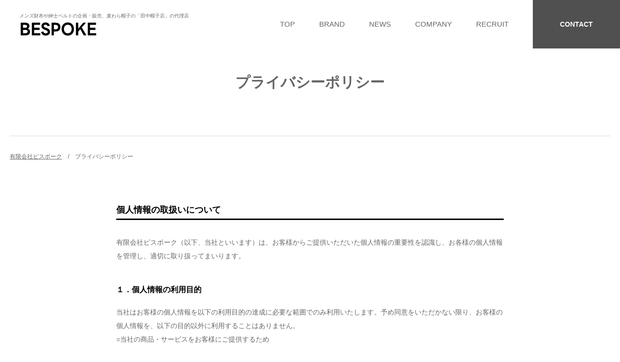

--- FILE ---
content_type: text/html
request_url: https://www.bespoke.co.jp/privacy-policy/
body_size: 4033
content:
<!DOCTYPE html>
<html lang="ja">

<head>
  <meta charset="UTF-8">

<!-- Global site tag (gtag.js) - Google Analytics -->
<script async src="https://www.googletagmanager.com/gtag/js?id=UA-132414797-1"></script>
<script>
  window.dataLayer = window.dataLayer || [];

  function gtag() {
    dataLayer.push(arguments);
  }
  gtag('js', new Date());

  gtag('config', 'UA-132414797-1');
</script>

<!-- CSS / JavaScript -->
<link rel="stylesheet" href="/assets/css/style.css">
<script src="https://code.jquery.com/jquery-3.6.1.js" integrity="sha256-3zlB5s2uwoUzrXK3BT7AX3FyvojsraNFxCc2vC/7pNI=" crossorigin="anonymous"></script>
<script src="/assets/js/viewport.js"></script>
<script async src="/assets/js/tab.js"></script>
<script src="/assets/js/recruit-popup.js" type="text/javaScript" charset="utf-8"></script>
<script src="/assets/js/sp-header.js" type="text/javaScript" charset="utf-8"></script>
<script src="/assets/js/news-icon.js" type="text/javaScript" charset="utf-8"></script>

<!-- Font -->
<link rel="preconnect" href="https://fonts.googleapis.com">
<link rel="preconnect" href="https://fonts.gstatic.com" crossorigin>
<link href="https://fonts.googleapis.com/css2?family=Noto+Serif+JP:wght@500&display=swap" rel="stylesheet">

<!-- TDK -->
<title>有限会社ビスポーク | 革製品/服飾小物のオリジナルブランドMILAGRO（ミラグロ）、麦わら帽子の田中帽子店の展開、商品企画・販売を行う埼玉県越谷市のメーカー、ビスポークのWEBサイト</title>
<meta name="description" content="有限会社ビスポークは革製品/服飾小物のオリジナルブランド「MILAGRO（ミラグロ）」、麦わら帽子の「田中帽子店」の展開、商品企画・販売を行う埼玉県越谷市のメーカーです。" />

<!-- Favicon -->
<link rel="icon" href="/assets/img/favicon/cropped-favi-32x32.png" sizes="32x32" />
<link rel="icon" href="/assets/img/favicon/cropped-favi-192x192.png" sizes="192x192" />
<link rel="apple-touch-icon-precomposed" href="/assets/img/favicon/cropped-favi-180x180.png" />

<!-- Other -->
<meta http-equiv="X-UA-Compatible" content="IE=edge">
<meta name="viewport" content="width=device-width, initial-scale=1"></head>

<body>

  
  <div class="p-header">
    <div class="p-header__logo-wrap">
      <p class="p-header__lead">メンズ財布や紳士ベルトの企画・販売、麦わら帽子の「田中帽子店」の代理店</p>
      <h1 class="p-header__logo">
        <a href="/">
          <img src="/assets/img/logo.svg" alt="BESPOKE">
        </a>
      </h1>
    </div>
    <div class="p-header__nav" id="js-sp-drawer">
      <ul>
        <li><a href="#area-1">TOP</a></li>
        <li><a href="#area-2">BRAND</a></li>
        <li><a href="#area-3">NEWS</a></li>
        <li><a href="#area-4">COMPANY</a></li>
        <li><a href="#area-5">RECRUIT</a></li>
      </ul>
      <a href="#area-6">CONTACT</a>
    </div>
    <a href="javascript:void(0);" class="p-header__sp-menu" id="js-sp-menu">
      <span></span>
    </a>
  </div>
<div class="p-static-page">
  <h1 class="p-static-page__title">プライバシーポリシー</h1>
  <ul class="p-static-page__bread">
    <li><a href="/">有限会社ビスポーク </a></li>
    <li>/</li>
    <li>プライバシーポリシー</li>
  </ul>
  <div class="p-static-page__body">
    <h3>個人情報の取扱いについて</h3>
    <p>有限会社ビスポーク（以下、当社といいます）は、お客様からご提供いただいた個人情報の重要性を認識し、お各様の個人情報を管理し、適切に取り扱ってまいります。</p>
    <h4>１．個人情報の利用目的</h4>
    <p>当社はお客様の個人情報を以下の利用目的の達成に必要な範囲でのみ利用いたします。予め同意をいただかない限り、お客様の個人情報を、以下の目的以外に利用することはありません。<br> ○当社の商品・サービスをお客様にご提供するため<br> ○当社の商品・サービスに関する情報をお客様にご提供するため<br> ○新しい商品・サービスの開発のため</p>
    <h4>２．個人情報の第三者への提供</h4>
    <p>当社は、法令により認められている場合を除き、予めお客様の同意を得ずして、個人情報を第三者に提供いたしません。<br> ただし、別途定める特定の者との間で共同利用する場合には、ご本人の同意をいただくことなく、個人データを当社以外の者に対して提供することがあります。</p>
    <h4>３．安全管理措置</h4>
    <p>お客様の個人情報は、正確かつ最新の状態に保ち、当該個人情報への不正アクセス、紛失、破壊、改ざん及び漏えい等を防止するための措置を講じます。</p>
    <h4>４．個人情報の取り扱いの委託</h4>
    <p>お客様の個人情報の取り扱いを外部へ委託する場合には、適切な安全管理が図られるよう契約により義務づけ、必要かつ適切な監督を実施します。</p>
    <h4>５．法令遵守及び方針の見直し</h4>
    <p>当社が保有するお客様の個人情報に関して適用される法令、ガイドライン、その他の規範を遵守するとともに、上記各項における方針を適宜見直し、改善していきます</p>
    <h4>６．商品・サービス毎の個人情報の取り扱いについて</h4>
    <p>当社は、当社が提供する商品・サービスによっては、利用目的等、お客様の個人情報の取り扱いについて個別に定める場合があります。</p>
    <h4>７．個人情報の開示、訂正及び利用停止等について</h4>
    <p>お客様ご本人から、ご自身の個人情報の開示・訂正・利用停止等の依頼があった場合は、ご本人であることを確認させていただいたうえで、適切かつ迅速な処理に努めます。<br> 開示等のご請求に際しては、ご本人であることを確認させていただくために、ご本人確認書類（免許証・パスポート等）の提示をお願いしておりますので、予めご了承ください。<br> 当社におけるお客様の個人情報の開示等及び苦情・相談に関するお問い合わせは以下の「個人情報お問い合わせ窓口」にご連絡ください。</p>
    <p>有限会社ビスポーク　個人情報お問合せ窓口<br> 〒343-0042　埼玉県越谷市千間台東1-9-9 ドゥ・アドレスビル7F<br> </p>
    <h3>ウェブサイトにおける個人情報の取り扱いについて</h3>
    <h4>１．アクセス履歴</h4>
    <p>お客様が当サイトにアクセスすると、お客様のアクセス履歴（アクセスログ）が自動的に残ります。これは、サイトの利用状況を統計的に解析し、今後の利便性の向上のために利用することが目的であり、このアクセス履歴において、お客様の個人情報が残ることはありません。</p>
    <h4>２．クッキー（Cookie）の使用について</h4>
    <p>当社では、クッキー（Cookie）を用いているページがあります。クッキーとは、ウェブサーバからお客様のブラウザにデータを送信し、その内容を参照する機能ですが、お客様の個人情報を収集するものではありません。また、お使いのブラウザの設定によって、クッキーの機能を無効にすることができます。</p>
    <h4>３．他のサイトにおける個人情報の取り扱い</h4>
    <p>当サイトからリンクの張られている他のサイトでの個人情報保護についての責任は負いかねますので、それぞれのサイトをご確認ください。</p>
  </div>
</div>

<script>
  Array.prototype.slice.call(document.querySelectorAll('#js-sp-drawer a')).forEach(function(_link) {
    console.log(_link.href)
    const href = _link.getAttribute('href');
    _link.href = '/' + href;
  });
</script>

<footer id="footer">
  <div class="loop_wrap">
    <ul class="footer-images loop-list">
      <li><img src="/assets/img/footer-slide/1.jpg" alt=" ミラグロ画像1"></li>
      <li><img src="/assets/img/footer-slide/2.jpg" alt="池之端画像"></li>
      <li><img src="/assets/img/footer-slide/3.jpg" alt="田中帽子店画像"></li>
      <li><img src="/assets/img/footer-slide/4.jpg" alt="ミラグロ画像2"></li>
      <li><img src="/assets/img/footer-slide/5.jpg" alt="ORIHARA画像"></li>
    </ul>
    <ul class="footer-images loop-list">
      <li><img src="/assets/img/footer-slide/1.jpg" alt=" ミラグロ画像1"></li>
      <li><img src="/assets/img/footer-slide/2.jpg" alt="池之端画像"></li>
      <li><img src="/assets/img/footer-slide/3.jpg" alt="田中帽子店画像"></li>
      <li><img src="/assets/img/footer-slide/4.jpg" alt="ミラグロ画像2"></li>
      <li><img src="/assets/img/footer-slide/5.jpg" alt="ORIHARA画像"></li>
    </ul>
  </div>


  <div class="footer-nav">
    <div class="footer-nav__logo"><img src="/assets/img/logo.svg" alt="BESPOKE"></div>
    <div class="footer-nav__inner">
      <h2 class="footer-nav__head">ONLINE SHOP</h2>
      <ul class="footer-nav__list">
        <li><a target="_blank" href="https://www.amazon.co.jp/stores/page/95A93708-6723-4BE9-820C-D93132A48FBA" class="customize-unpreviewable">amazon ビスポーク<img src="/assets/img/icn/external.png" alt=""></a></li>
        <li><a target="_blank" href="https://www.rakuten.ne.jp/gold/3df/" class="customize-unpreviewable">楽天3rd floor<img src="/assets/img/icn/external.png" alt=""></a></li>
        <li><a target="_blank" href="https://tanaka-hat.jp/" class="customize-unpreviewable">田中帽子店<img src="/assets/img/icn/external.png" alt=""></a></li>
        <li><a target="_blank" href="https://www.milagro-online.jp/" class="customize-unpreviewable">ミラグロオンライン<img src="/assets/img/icn/external.png" alt=""></a></li>
        <li><a target="_blank" href="https://yokoi-beret.jp/" class="customize-unpreviewable">YOKOIBERET<img src="/assets/img/icn/external.png" alt=""></a></li>
      <li><a target="_blank" href="https://www.b-buyers.jp/uploads/lp/" class="customize-unpreviewable">卸売サイト ビーバイヤーズ<img src="/assets/img/icn/external.png" alt=""></a></li>
      </ul>
    </div>
    <div class="footer-nav__inner footer-nav__bottom">
      <div class="footer-nav__pp"><a href="/privacy-policy">プライバシーポリシー</a></div>
      <div class="footer-nav__copyright">&copy; 2022 BESPOKE LTD.</div>
    </div>
  </div>
</footer>

<script src="https://cdnjs.cloudflare.com/ajax/libs/Swiper/4.3.3/js/swiper.min.js"></script>
<script>
  window.onload = function() {
    var mySwiper = new Swiper('.swiper-container', {
      loop: true,
      speed: 1000,
      parallax: true,
      autoplay: {
        delay: 3000,
        stopOnLastSlide: false,
        disableOnInteraction: false,
        reverseDirection: false
      },
    })
  };
</script>

</body>

</html>

--- FILE ---
content_type: text/css
request_url: https://www.bespoke.co.jp/assets/css/style.css
body_size: 18202
content:
@charset "UTF-8";
/*
Theme Name: New_bespoke_2022
Description: 新デザインテンプレート
*/
@import url("https://fonts.googleapis.com/css?family=Slabo+27px");
@import url("https://use.fontawesome.com/releases/v5.0.6/css/all.css");
@import url("https://netdna.bootstrapcdn.com/font-awesome/4.6.3/css/font-awesome.css");

html,
main,
body,
div,
span,
applet,
object,
iframe,
h1,
h2,
h3,
h4,
h5,
h6,
p,
blockquote,
pre,
a,
abbr,
acronym,
address,
big,
cite,
code,
del,
dfn,
img,
ins,
kbd,
q,
s,
samp,
small,
strike,
sub,
sup,
tt,
var,
b,
u,
i,
center,
dl,
dt,
dd,
ol,
ul,
li,
fieldset,
form,
label,
legend,
table,
caption,
tbody,
tfoot,
thead,
tr,
th,
td,
article,
aside,
canvas,
details,
embed,
figure,
figcaption,
footer,
header,
hgroup,
menu,
nav,
output,
ruby,
section,
summary,
time,
mark,
audio,
video,
input,
textarea {
  margin: 0;
  padding: 0;
  border: 0;
  font-size: 100%;
  font: inherit;
  box-sizing: border-box;
}

/* HTML5 display-role reset for older browsers */
article,
aside,
details,
figcaption,
figure,
footer,
header,
hgroup,
menu,
nav,
section {
  display: block;
}

body {
  line-height: 1;
}

ul {
  list-style: none;
}

blockquote,
q {
  quotes: none;
}

blockquote:before,
blockquote:after,
q:before,
q:after {
  content: "";
  content: none;
}

table {
  border-collapse: collapse;
  border-spacing: 0;
  width: 100%;
}

img {
  vertical-align: bottom;
}

html {
  height: 100%;
  font-size: 62.5%;
  width: 100%;
  scroll-behavior: smooth;
  scroll-padding-top: 100px;
}

/* IE表示用のCSS　*/
_:-ms-input-placeholder,
:root {
  font-family: Meiryo, sans-serif;
}

body {
  -webkit-text-size-adjust: 100%;
  font-family: "Helvetica neue", Arial, Roboto, "Droid Sans",
    "ヒラギノ角ゴ ProN W3", "Hiragino";
  font-weight: 500;
  font-size: 1.4rem;
  line-height: 2;
  color: #666;
}

@media only screen and (max-width: 767px) {
  body {
    font-size: 1.3rem;
  }
}

a {
  text-decoration: none;
  transition: all 0.5s;
  color: #666666;
}

* {
  -webkit-appearance: none;
}

* {
  -webkit-box-sizing: border-box;
  -moz-box-sizing: border-box;
  box-sizing: border-box;
}

@media only screen and (max-width: 767px) {
  .hamburger {
    display: block;
    width: 50px;
    height: 50px;
    position: fixed;
    top: 0;
    left: 0;
    z-index: 10000;
    padding: 13px;
    padding-top: 23px;
    -moz-box-sizing: border-box;
    -webkit-box-sizing: border-box;
    box-sizing: border-box;
    -webkit-tap-highlight-color: transparent;
    -webkit-tap-highlight-color: transparent;
    -ms-touch-action: manipulation;
    touch-action: manipulation;
  }
}

.hamburger__icon {
  position: relative;
  margin-top: 0px;
  margin-bottom: 0px;
}

.hamburger__icon,
.hamburger__icon:before,
.hamburger__icon:after {
  display: block;
  width: 25px;
  height: 2px;
  background-color: #000;
  -moz-transition-property: background-color, -moz-transform;
  -o-transition-property: background-color, -o-transform;
  -webkit-transition-property: background-color, -webkit-transform;
  transition-property: background-color, transform;
  -moz-transition-duration: 0.4s;
  -o-transition-duration: 0.4s;
  -webkit-transition-duration: 0.4s;
  transition-duration: 0.4s;
}

.hamburger__icon:before,
.hamburger__icon:after {
  position: absolute;
  content: "";
}

.hamburger__icon:before {
  top: -7px;
}

.hamburger__icon:after {
  top: 7px;
}

.hamburger.active .hamburger__icon {
  background-color: transparent;
}

.hamburger.active .hamburger__icon:before,
.hamburger.active .hamburger__icon:after {
  background-color: #fff;
}

.hamburger.active .hamburger__icon:before {
  -moz-transform: translateY(7px) rotate(45deg);
  -ms-transform: translateY(7px) rotate(45deg);
  -webkit-transform: translateY(7px) rotate(45deg);
  transform: translateY(7px) rotate(45deg);
}

.hamburger.active .hamburger__icon:after {
  -moz-transform: translateY(-7px) rotate(-45deg);
  -ms-transform: translateY(-7px) rotate(-45deg);
  -webkit-transform: translateY(-7px) rotate(-45deg);
  transform: translateY(-7px) rotate(-45deg);
}

.wp-pagenavi {
  display: flex;
  align-items: center;
  justify-content: center;
  text-align: center;
  margin: 60px 0;
}

.l-footer_contactarea > li {
  flex-basis: calc((100% / 3));
  /* IE用に分けて書く */
}

.l-footer_ecarea {
  width: 90%;
  margin: auto;
  display: flex;
  padding: 20px 0;
  padding-top: 48px;
  align-items: center;
}

@media only screen and (max-width: 767px) {
  .l-footer_ecarea {
    width: 100%;
    display: flex;
    padding: 30px 20px;
    flex-wrap: wrap;
  }
}

.l-footer_ecarea__logo {
  width: 170px;
}

@media only screen and (max-width: 767px) {
  .l-footer_ecarea {
    display: flex;
  }
}

.l-footer_ecarea__logo_ec {
  flex: 0 0 auto;
  font-family: "Noto Sans", sans-serif;
  font-size: 1.6rem;
  margin-top: 10px;
  font-weight: bold;
  color: #666666;
}

@media only screen and (max-width: 767px) {
  .l-footer_ecarea__logo_ec {
    font-size: 1.2rem;
    text-align: center;
    margin-left: 35%;
  }
}

.l-footer_ecarea__link {
  display: flex;
  margin-left: auto;
  flex-wrap: wrap;
}

@media only screen and (max-width: 767px) {
  .l-footer_ecarea__link {
    margin-top: 20px;
  }
}

.l-footer_ecarea__link > li {
  margin-left: 30px;
  margin-top: 10px;
  text-align: left;
}

@media only screen and (max-width: 767px) {
  .l-footer_ecarea ul {
    flex-wrap: wrap;
    display: flex;
    margin: 0 !important;
    padding: 0 !important;
    display: block;
  }

  .l-footer_ecarea ul li {
    width: 50%;
    margin-top: 0;
    margin-left: 0;
  }
}

.l-footer_ecarea__link > li > a {
  text-decoration: none;
  color: #666666;
  display: block;
  line-height: 15px;
  font-weight: 400;
}

@media only screen and (max-width: 767px) {
  .l-footer_ecarea__link > li > a {
    line-height: 40px;
    margin-top: 10px;
    margin-left: -60px;
    margin-right: -40px;
    position: relative;
  }
}

.l-footer_ecarea__link > li > a:after {
  content: "";
  width: 15px;
  height: 15px;
  background: url(../img/icn/external.png);
  background-size: cover;
  display: inline-block;
  position: relative;
  top: 2px;
  left: 5px;
}

@media only screen and (max-width: 767px) {
  .l-footer_ecarea__link > li > a:after {
    position: absolute;
    left: auto;
    right: 10px;
    top: 12px;
  }
}

.l-footer_ecarea__link > li > a:hover {
  text-decoration: underline;
}

.l-footer_sitemaparea {
  width: 1200px;
  margin: auto;
  border-top: 1px solid #ddd;
  border-bottom: 1px solid #ddd;
  padding: 40px 0;
  display: flex;
  justify-content: space-between;
  align-items: center;
}

@media only screen and (max-width: 767px) {
  .l-footer_sitemaparea {
    width: 100%;
    display: block;
    border: none;
    background: #f9f9f9;
    padding: 20px;
  }
}

.l-footer_sitemap {
  display: flex;
}

@media only screen and (max-width: 767px) {
  .l-footer_sitemap {
    display: block;
    border-top: solid 1px #000;
    border-right: solid 1px #000;
  }
}

.l-footer_sitemap > li {
  position: relative;
  margin-left: 60px;
}

@media only screen and (max-width: 767px) {
  .l-footer_sitemap > li {
    margin: 0;
  }
}

.l-footer_sitemap > li:first-child {
  margin-left: 0;
}

.l-footer_sitemap > li > a {
  color: #000;
  line-height: 1.5;
  margin-bottom: 20px;
  display: inline-block;
}

@media only screen and (max-width: 767px) {
  .l-footer_sitemap > li > a {
    display: block;
    border-left: solid 1px #000;
    border-bottom: solid 1px #000;
    line-height: 43px;
    padding: 0 10px;
    margin-bottom: 0;
  }

  .l-footer_sitemap > li > a::after {
    position: absolute;
    top: 17px;
    right: 10px;
    content: "";
    width: 0;
    height: 0;
    border-style: solid;
    border-width: 8px 5px 0 5px;
    border-color: #000 transparent transparent transparent;
  }

  .l-footer_sitemap > li > a.active {
    background: #000;
    color: #fff;
  }

  .l-footer_sitemap > li > a.active::after {
    position: absolute;
    top: 17px;
    right: 10px;
    content: "";
    width: 0;
    height: 0;
    border-style: solid;
    border-width: 0 5px 8px 5px;
    border-color: transparent transparent #fff transparent;
  }
}

.l-footer_sitemap > li > a > span {
  font-family: "Noto Sans", sans-serif;
  display: block;
  font-size: 1.3rem;
  font-weight: bold;
}

@media only screen and (max-width: 767px) {
  .l-footer_sitemap > li > a > span {
    display: none;
  }
}

.l-footer_btnarea {
  width: 300px;
}

@media only screen and (max-width: 767px) {
  .l-footer_btnarea {
    width: 100%;
    margin-top: 20px;
  }
}

.l-footer_btnarea > li {
  margin-bottom: 10px;
}

.l-footer_btnarea > li > a {
  border: 1px solid #ddd;
  height: 50px;
  background: #fff;
  color: #000;
  display: flex;
  align-items: center;
  justify-content: space-between;
  padding: 0 20px;
}

.l-footer_btnarea > li > a__en {
  font-family: "Noto Sans", sans-serif;
  font-size: 1.3rem;
  font-weight: bold;
  display: block;
}

.l-footer_btnarea > li > a__jp {
  font-size: 1.2rem;
  display: block;
}

.l-footer_btnarea > li > a__jp::after {
  content: "";
  height: 0;
  width: 0;
  opacity: 0;
  display: inline-block;
  border: 1px solid #000;
  border-top: none;
  border-left: none;
  transform: skewX(30deg);
  transition: all 0.5s;
}

.l-footer_btnarea > li > a:hover {
  background: #f9f9f9;
}

.l-footer_btnarea > li > a:hover .c-btn02__jp::after {
  width: 32px;
  height: 12px;
  opacity: 1;
}

.l-footer_copyarea {
  width: 90%;
  margin: auto;
  padding: 40px 0;
  display: flex;
  justify-content: space-between;
}

@media only screen and (max-width: 767px) {
  .l-footer_copyarea {
    width: 100%;
    display: block;
    text-align: center;
  }
}

.l-footer_copyarea__policy {
  color: #666666;
  font-weight: 400;
}

.l-footer_copyarea__policy:hover {
  text-decoration: underline;
}

.l-footer_copyarea__copy {
  font-size: 1.2rem;
  font-weight: bold;
  font-family: "Noto Sans", sans-serif;
  color: #666666;
}

@media only screen and (max-width: 767px) {
  .l-footer_copyarea__copy {
    display: block;
    margin-right: 12%;
    font-size: smaller;
  }
}

@media only screen and (max-width: 767px) {
  .sub-menu {
    display: none;
    padding: 0 20px 20px;
    background: #000;
  }
}

.sub-menu > li > a {
  font-size: 1.2rem;
  color: #666;
  display: inline;
}

@media only screen and (max-width: 767px) {
  .sub-menu > li > a {
    display: block;
    line-height: 45px;
    padding: 0 10px;
    border-bottom: solid 1px #000;
    background: #fff;
    color: #000;
  }
}

.sub-menu > li > a::before {
  content: "";
  background: url(../img/icon_sitemap.png);
  width: 6px;
  height: 7px;
  background-size: cover;
  display: inline-block;
  margin-right: 10px;
}

@media only screen and (max-width: 767px) {
  .sub-menu > li > a::before {
    content: none;
  }
}

.sub-menu > li > a:hover {
  text-decoration: underline;
}

.l-article {
  width: 1000px;
  margin: 96.77419px auto 0 auto;
}

@media only screen and (max-width: 767px) {
  .l-article {
    width: 100%;
    padding: 0 20px;
    margin: 96.77419px auto;
  }
}

.c-hero {
  margin-top: 100px;
  height: 500px;
  background-size: cover;
}

@media only screen and (max-width: 767px) {
  .c-hero {
    margin-top: 50px;
    height: 180px;
    background-size: 100%;
    background-repeat: no-repeat;
  }
}

.c-btn {
  width: 300px;
  height: 50px;
  display: flex;
  align-items: center;
  justify-content: center;
  border: 3px solid;
  position: relative;
  font-size: 1.5rem;
  font-weight: bold;
}

.c-btn--01 {
  background: url(../img/bg_btn.png);
  border-color: #000;
  color: #000;
}

.c-btn--01::after {
  content: "";
  display: block;
  width: 36px;
  height: 12px;
  background: url(../img/icn/arrow-right.png);
  background-size: cover;
  position: absolute;
  top: 11px;
  right: -20px;
  transition: all 0.5s;
}

.c-btn--01:hover {
  background: #000;
  color: #fff;
}

.c-btn--01:hover::after {
  right: -30px;
}

.c-btn--02 {
  border-color: #fff;
  color: #fff;
}

.c-btn--02::after {
  content: "";
  display: block;
  width: 36px;
  height: 12px;
  background: url(../img/arrow_w.png);
  background-size: cover;
  position: absolute;
  top: 11px;
  right: -20px;
  transition: all 0.5s;
}

.c-btn--02:hover {
  background: #fff;
  color: #000;
}

.c-btn--02:hover::after {
  right: -30px;
}

.c-btn--back {
  background: url("../img/bg_btn.png");
  border-color: #000;
  color: #000;
}

.c-btn--back::after {
  content: "";
  display: block;
  width: 36px;
  height: 12px;
  background: url("../img/icn/arrow-right_back.png");
  background-size: cover;
  position: absolute;
  top: 11px;
  left: -20px;
  transition: all 0.5s;
}

.c-btn--back:hover {
  background: #000;
  color: #fff;
}

.c-btn--back:hover::after {
  left: -30px;
}

.c-btn02 {
  border: 1px solid #ddd;
  height: 50px;
  background: #fff;
  color: #000;
  display: flex;
  align-items: center;
  justify-content: space-between;
  padding: 0 20px;
}

.c-btn02__en {
  font-family: "Noto Sans", sans-serif;
  font-size: 1.3rem;
  font-weight: bold;
  display: block;
}

.c-btn02__jp {
  font-size: 1.2rem;
  display: block;
}

.c-btn02__jp::after {
  content: "";
  height: 0;
  width: 0;
  opacity: 0;
  display: inline-block;
  border: 1px solid #000;
  border-top: none;
  border-left: none;
  transform: skewX(30deg);
  transition: all 0.5s;
}

.c-btn02:hover {
  background: #f9f9f9;
}

.c-btn02:hover .c-btn02__jp::after {
  width: 32px;
  height: 12px;
  opacity: 1;
}

.c-inner {
  width: 1200px;
  margin: 0 auto;
}

@media only screen and (max-width: 767px) {
  .c-inner {
    width: 100%;
    padding: 0 20px;
  }
}

.c-inner--border::before {
  content: "";
  width: 100%;
  height: 3px;
  background: #000;
  display: block;
  margin-bottom: 17.14286px;
}

.c-inner01 {
  max-width: 94%;
  min-width: 1200px;
  margin: 0 auto;
}

@media only screen and (max-width: 767px) {
  .c-inner01 {
    width: 100%;
    min-width: 100%;
    padding: 0 20px;
  }
}

.c-inner02 {
  width: 1000px;
  margin: 0 auto;
}

@media only screen and (max-width: 767px) {
  .c-inner02 {
    width: 100%;
    padding: 0 20px;
  }
}

.c-inner03 {
  width: 800px;
  margin: 0 auto;
}

@media only screen and (max-width: 767px) {
  .c-inner03 {
    width: 100%;
    padding: 0 20px;
  }
}

.c-section {
  margin-top: 100px;
}

@media only screen and (max-width: 767px) {
  .c-section {
    margin-top: 60px;
  }
}

.c-paragraph {
  text-align: center;
}

@media only screen and (max-width: 767px) {
  .c-paragraph {
    text-align: left;
  }
}

.c-paragraph--s {
  text-align: left;
  font-size: 1.3rem;
}

.c-paragraph--l {
  font-size: 1.6rem;
}

.c-paragraph p {
  margin-bottom: 1.5em;
}

/* Edge */
_:-ms-lang(x)::backdrop,
.c-heading span {
  padding-bottom: 0px !important;
}

/* ie11 */
_:-ms-lang(x)::-ms-backdrop,
.c-heading span {
  padding-bottom: 0px !important;
}

.c-heading_wrap {
  margin-bottom: 32px;
}

@media only screen and (max-width: 767px) {
  .c-heading_wrap {
    margin-bottom: 17.14286px;
  }
}

.c-heading {
  text-align: center;
  margin-bottom: 120px;
  color: #000;
}

.c-heading > span {
  font-size: 2.4rem;
  font-weight: bold;
  text-align: center;
  border-bottom: 3px solid #000;
  padding-bottom: 8px;
}

@media only screen and (max-width: 767px) {
  .c-heading > span {
    font-size: 1.5rem;
    padding-bottom: 3px;
  }
}

.c-heading--s > span {
  font-size: 2rem;
}

.c-heading02 {
  font-size: 3rem;
  text-transform: uppercase;
  font-family: "Noto Sans", sans-serif;
  font-weight: bold;
  text-align: center;
  color: #000;
}

@media only screen and (max-width: 767px) {
  .c-heading02 {
    font-size: 2.3rem;
    line-height: 1.5;
  }
}

.c-heading02__sub {
  font-size: 1.8rem;
}

@media only screen and (max-width: 767px) {
  .c-heading02__sub {
    font-size: 1.5rem;
    margin-top: 20px;
  }
}

.c-heading02__sub--w {
  color: #fff;
}

.c-heading02--w {
  color: #fff;
}

.c-heading02--lower {
  text-transform: none;
}

.c-heading03 {
  font-size: 1.6rem;
  font-weight: bold;
  text-align: center;
  color: #000;
  margin-bottom: 24px;
}

@media only screen and (max-width: 767px) {
  .c-heading03 {
    margin-bottom: 15px;
  }
}

.c-heading04 {
  font-size: 2.4rem;
  font-weight: bold;
  text-align: center;
  color: #000;
  margin-bottom: 32px;
}

.c-heading05 {
  font-size: 1.8rem;
  font-weight: bold;
  text-align: center;
  color: #000;
  margin-bottom: 32px;
}

@media only screen and (max-width: 767px) {
  .c-heading05 {
    font-size: 1.6rem;
    margin-bottom: 13.33333px;
  }
}

.c-heading06 {
  font-size: 1.8rem;
  font-weight: bold;
  color: #000;
  margin-bottom: 32px;
  border-bottom: solid 3px #000;
}

.c-heading07 {
  font-size: 1.6rem;
  font-weight: bold;
  color: #000;
  margin-top: 40px;
}

.c-heading08 {
  font-size: 2.4rem;
  font-weight: bold;
  color: #000;
}

@media only screen and (max-width: 767px) {
  .c-heading08 {
    font-size: 1.8rem;
  }
}

.c-table {
  border-top: solid 1px #ddd;
  margin-top: 50px;
}

@media only screen and (max-width: 767px) {
  .c-table {
    font-size: 1.3rem !important;
  }
}

@media only screen and (max-width: 767px) {
  .c-table {
    margin-top: 30px;
  }
}

.c-table td,
.c-table th {
  text-align: left;
  border-bottom: solid 1px #ddd;
  padding: 20px;
}

@media only screen and (max-width: 767px) {
  .c-table td,
  .c-table th {
    display: block;
    padding: 15px 0;
  }
}

.c-table th {
  font-weight: bold;
  width: 30%;
  border-bottom: solid 1px #000;
}

@media only screen and (max-width: 767px) {
  .c-table th {
    border-bottom: none;
    width: 100%;
    padding: 0;
    padding-top: 20px;
  }
}

@media only screen and (max-width: 767px) {
  .c-table {
    width: 100%;
    border-bottom: none;
    padding-bottom: 0;
    font-size: 1.8rem;
  }
}

.c-table tr:first-child th {
  border-top: solid 1px #000;
}

@media only screen and (max-width: 767px) {
  .c-table td {
    padding-top: 10px;
  }
}

.c-table--l td,
.c-table--l th {
  text-align: left;
  border-bottom: solid 1px #ddd;
}

@media only screen and (max-width: 767px) {
  .c-table--l td,
  .c-table--l th {
    display: block;
    padding: 15px 0;
    border-bottom: none;
  }
}

.c-table--l th {
  width: 35%;
  padding: 24px 24px 24px 192px;
}

@media only screen and (max-width: 767px) {
  .c-table--l th {
    width: 100%;
    padding: 0;
    padding-top: 24px;
  }
}

.c-table--l td {
  padding: 24px 192px 24px 24px;
}

@media only screen and (max-width: 767px) {
  .c-table--l td {
    width: 100%;
    padding: 0;
    padding-top: 17.14286px;
  }
}

.c-table--l tr:first-child th {
  border-top: none;
}

.c-form_txtbox {
  height: 55px;
  background: #eee;
  width: 100%;
  padding-left: 20px;
}

.c-form_txtarea {
  height: 220px;
  background: #eee;
  width: 100%;
  padding-left: 20px;
}

.c-form_select {
  position: relative;
}

.c-form_select:after {
  font-family: FontAwesome;
  content: "\f0d7";
  color: #000;
  font-size: 1.8rem;
  position: absolute;
  top: 13px;
  bottom: 0;
  margin: auto;
  right: 20px;
}

.c-form_select select {
  -webkit-appearance: none;
  -moz-appearance: none;
  appearance: none;
  width: 100%;
  height: 55px;
  line-height: 55px;
  border: 2px solid #ddd;
  background: #fff;
  font-size: 1.4rem;
  padding: 0 20px;
  position: relative;
}

.c-icon_required {
  background: #cc0000;
  display: block;
  float: right;
  width: 50px;
  height: 20px;
  color: #fff;
  font-size: 10px;
  text-align: center;
  line-height: 20px;
  margin-left: auto;
}

.c-form_polcy {
  margin-bottom: 40px;
}

.c-form_polcy label {
  display: flex;
  align-items: center;
  justify-content: center;
}

.c-checkbox01-input {
  display: none;
}

/*
.c-checkbox01-parts {
  padding-left: 40px;
  position: relative;
}

.c-checkbox01-parts::before {
  content: "";
  display: block;
  position: absolute;
  top: 0;
  left: 0;
  width: 20px;
  height: 20px;
  border: 1px solid #ddd;
  border-radius: 3px;
}

.c-checkbox01-input:checked+.c-checkbox01-parts::after {
  content: "";
  display: block;
  position: absolute;
  top: 0px;
  left: 6px;
  width: 7px;
  height: 14px;
  transform: rotate(40deg);
  border-bottom: 3px solid #000;
  border-right: 3px solid #000;
}
*/

::-ms-expand {
  /*IEセレクトボックス矢印消す*/
  display: none;
}

/*
.mwform-checkbox-field-text {
  padding-left: 30px;
  line-height: 17px;
  display: inline-block;
  position: relative;
}

.mwform-checkbox-field-text::before {
  content: "";
  display: block;
  position: absolute;
  top: 0;
  left: 0;
  width: 17px;
  height: 17px;
  border: 1px solid #ddd;
  border-radius: 3px;
}

.c-checkbox01-input:checked+.mwform-checkbox-field-text::after {
  content: "";
  display: block;
  position: absolute;
  top: 1px;
  left: 6px;
  width: 5px;
  height: 10px;
  transform: rotate(40deg);
  border-bottom: 3px solid #000;
  border-right: 3px solid #000;
}
*/

input::placeholder::placeholder {
  color: rgba(51, 51, 51, 0.502);
}

input::placeholder:-ms-input-placeholder {
  color: rgba(51, 51, 51, 0.502);
}

input::placeholder::-ms-input-placeholder {
  color: rgba(51, 51, 51, 0.502);
}

/* IE */
input:-ms-input-placeholder {
  color: rgba(51, 51, 51, 0.502);
}

/* Edge */
input::-ms-input-placeholder {
  color: rgba(51, 51, 51, 0.502);
}

.mw_wp_form_input .form_step01 {
  font-weight: bold;
  color: #30a338;
  background: #fff !important;
}

.mw_wp_form_input .form_step01:after {
  border-color: transparent transparent transparent #fff !important;
}

.mw_wp_form_preview .form_step02 {
  font-weight: bold;
  color: #30a338;
  background: #fff !important;
}

.mw_wp_form_preview .form_step02:after {
  border-color: transparent transparent transparent #fff !important;
}

.mw_wp_form_complete .form_step03 {
  font-weight: bold;
  color: #30a338;
  background: #fff !important;
}

.mw_wp_form_complete .form_step03:after {
  border-color: transparent transparent transparent #fff !important;
}

.mw_wp_form_preview .c-form_polcy {
  display: none;
}

.mw_wp_form_preview .c-form_select:after {
  content: none;
}

.c-lavel_target {
  color: #fff;
  font-family: "Noto Sans", sans-serif;
  font-size: 1.3rem;
  width: 55px;
  height: 25px;
  line-height: 25px;
  text-align: center;
}

.c-lavel_target--men {
  background: #87aabe;
}

.c-lavel_target--ladies {
  background: #d291aa;
}

.c-col {
  display: flex;
  flex-wrap: wrap;
  justify-content: space-between;
  max-width: 100%;
}

.c-col::after {
  content: "";
  display: block;
  width: 30%;
}

@media only screen and (max-width: 767px) {
  .c-col {
    display: block;
  }
}

.c-col__item2 {
  flex: 0 1;
  /* カラム間の隙間の分を引く */
  flex-basis: calc((100% / 2) - 20px);
  /* IE用に分けて書く */
  margin-top: 60px;
  max-width: 48%;
}

@media only screen and (max-width: 767px) {
  .c-col__item2 {
    max-width: 100%;
  }
}

.c-col__item3 {
  flex: 0 1;
  /* カラム間の隙間の分を引く */
  flex-basis: calc((100% / 3) - 20px);
  /* IE用に分けて書く */
}

@media only screen and (max-width: 767px) {
  .c-col__item3 {
    margin-top: 30px;
  }
}

.c-col__item4 {
  flex: 0 1;
  /* カラム間の隙間の分を引く */
  flex-basis: calc((100% / 4) - 30px);
  /* IE用に分けて書く */
  margin-top: 40px;
  display: flex;
}

@media only screen and (max-width: 767px) {
  .c-col__item4 {
    margin-top: 0;
  }
}

.c-link_external {
  text-decoration: none;
  color: #000;
  display: block;
  line-height: 15px;
}

.c-link_external:after {
  content: "";
  width: 15px;
  height: 15px;
  background: url("../img/icn/external.png");
  background-size: cover;
  display: inline-block;
  position: relative;
  top: 2px;
  left: 5px;
}

.c-link_external:hover {
  text-decoration: underline;
}

.c-link_more_arrow {
  font-size: 1rem;
  font-family: "Noto Sans", sans-serif;
  display: block;
  position: relative;
  width: 70px;
  height: 35px;
  color: #000;
}

.c-link_more_arrow::after {
  content: "";
  display: block;
  width: 36px;
  height: 12px;
  background: url("../img/icn/arrow-right.png");
  background-size: cover;
  position: absolute;
  bottom: -3.5vh;
  right: 0;
  transition: all 0.5s;
}

.c-link_more_arrow:hover::after {
  right: -10px;
}

.c-link_bar {
  position: relative;
}

.c-link_bar:after {
  content: "";
  height: 3px;
  width: 0%;
  background: #000;
  display: block;
  position: absolute;
  left: 0;
  transition: all 0.5s;
}

.c-link_underline {
  color: #666;
  text-decoration: underline;
}

.c-link_underline:hover {
  text-decoration: none;
}

.c-map {
  margin: 96.77419px 0;
}

@media only screen and (max-width: 767px) {
  .c-map {
    margin: 30px 0;
  }
}

.c-map iframe {
  width: 100%;
  height: 500px;
}

@media only screen and (max-width: 767px) {
  .c-map iframe {
    height: 300px;
  }
}

.c-breadcrumb {
  display: flex;
  align-items: center;
  font-size: 1.2rem;
  margin: auto;
  color: #000;
  max-width: 94%;
  min-width: 1200px;
  margin-top: 30px;
}

.c-breadcrumb > span {
  display: inline-block;
}

.c-breadcrumb > span:after {
  content: "/";
  margin-left: 1em;
  margin-right: 1em;
}

.c-breadcrumb > span:last-child:after {
  content: none;
}

.c-breadcrumb a {
  color: #666;
  text-decoration: underline;
}

.c-breadcrumb a:hover {
  text-decoration: none;
}

@media only screen and (max-width: 767px) {
  .c-breadcrumb {
    display: none;
  }
}

.c-brand_logo {
  text-align: center;
  margin-bottom: 40px;
}

.c-brand_logo--milagro-tamponatoleather img {
  width: 180px;
  height: auto;
}

.c-brand_logo--milagro-italianubuck img {
  width: 270px;
  height: auto;
}

.c-brand_logo--rinto img {
  width: 200px;
  height: auto;
}

.c-brand_logo--anon img {
  width: 140px;
  height: auto;
}

.c-brand_logo--carbon img {
  width: 300px;
  height: auto;
}

.c-brand_logo--nagasawa img {
  width: 280px;
  height: auto;
}

.c-brand_logo--ikenohata img {
  width: 260px;
  height: auto;
}

.c-brand_logo--inoue {
  font-size: 4rem;
  font-weight: bold;
  color: #000;
}

.c-brand_logo--tanaka img {
  width: 210px;
  height: auto;
}

.c-picbox {
  display: flex;
  margin-top: 100px;
}

@media only screen and (max-width: 767px) {
  .c-picbox {
    margin-top: 60px;
    display: block;
  }
}

.c-picbox li {
  width: 50%;
}

@media only screen and (max-width: 767px) {
  .c-picbox li {
    width: 100%;
  }
}

.c-picbox li img {
  width: 100%;
  height: auto;
}

.p-strength_card {
  margin-top: 60px;
  padding: 40px 30px;
  border: 3px solid #000;
  position: relative;
}

@media only screen and (max-width: 767px) {
  .p-strength_card {
    padding: 20px;
    margin-top: 40px;
  }
}

.p-strength_card--home {
  padding-top: 80px;
}

@media only screen and (max-width: 767px) {
  .p-strength_card--home {
    padding-top: 40px;
  }
}

.p-strength_card__number {
  font-family: "Noto Sans", sans-serif;
  font-size: 7rem;
  font-weight: bold;
  background: #fff;
  width: 100px;
  /*height: 100px;*/
  height: 80px;
  line-height: 1;
  text-align: center;
  color: #000;
  position: absolute;
  top: -50px;
  left: 0;
  right: 0;
  margin: auto;
}

.p-strength_card__number > span {
  border-bottom: 3px solid #000;
  padding-bottom: 8px;
  font-size: 1.6rem;
  display: block;
  width: 2em;
  margin: 0 auto;
}

@media only screen and (max-width: 767px) {
  .p-strength_card__number > span {
    font-size: 1rem;
  }
}

@media only screen and (max-width: 767px) {
  .p-strength_card__number {
    font-size: 3.5rem;
    width: 50px;
    height: 50px;
    top: -30px;
  }
}

.p-aboutus_navi {
  display: flex;
  text-align: center;
  border-top: solid 1px #ddd;
  border-bottom: solid 1px #ddd;
  position: relative;
  margin-bottom: -120px;
  margin-top: 30px;
}

@media only screen and (max-width: 767px) {
  .p-aboutus_navi {
    display: block;
    border: none;
    margin: 0;
    margin-bottom: -60px;
  }
}

.p-aboutus_navi li {
  flex: 1;
}

.p-aboutus_navi li:nth-child(even) a {
  border-left: solid 1px #ddd;
  border-right: solid 1px #ddd;
}

@media only screen and (max-width: 767px) {
  .p-aboutus_navi li:nth-child(even) a {
    border-left: none;
    border-right: none;
  }
}

.p-aboutus_navi a {
  position: relative;
  display: flex;
  color: #000;
  flex-direction: column;
  justify-content: center;
  height: 300px;
}

@media only screen and (max-width: 767px) {
  .p-aboutus_navi a {
    height: auto;
    padding: 20px;
    text-align: left;
    border-bottom: solid 1px #ddd;
  }
}

.p-aboutus_navi a::after {
  position: relative;
  content: "";
  display: block;
  width: 36px;
  height: 12px;
  background: url("../img/icn/arrow-right.png");
  background-size: cover;
  margin: 20px auto 0 auto;
  left: 0;
  right: 0;
  transition: all 0.5s;
}

@media only screen and (max-width: 767px) {
  .p-aboutus_navi a::after {
    left: auto;
    position: absolute;
    right: 20px;
    top: 30px;
  }
}

.p-aboutus_navi a:hover {
  background: #000;
  color: #fff;
}

.p-aboutus_navi a:hover::after {
  background: url("../img/arrow_w.png");
  background-size: cover;
  left: 10px;
}

.p-aboutus_navi__heading {
  font-family: "Noto Sans", sans-serif;
  font-size: 2.4rem;
  font-weight: bold;
  text-transform: uppercase;
}

@media only screen and (max-width: 767px) {
  .p-aboutus_navi__heading {
    font-size: 1.8rem;
  }
}

.p-contact_column {
  background: #f9f9f9;
  padding: 40px;
  text-align: center;
  line-height: 1.5;
  margin: 60px 0;
}

@media only screen and (max-width: 767px) {
  .p-contact_column {
    margin: 30px 0;
  }
}

.p-contact_column dd {
  font-family: "Noto Sans", sans-serif;
  font-size: 3.6rem;
  font-weight: bold;
  color: #000;
}

.p-contact_policy {
  margin: 60px 0 40px 0;
  text-align: center;
}

.p-contact_policy .c-icon_required {
  display: inline-block;
  float: none;
  margin: 0 20px 0 0;
}

@media only screen and (max-width: 767px) {
  .p-news_col {
    border-top: solid 3px #000;
    margin-top: 15px;
  }
}

.p-news_card {
  display: block;
  color: #666;
  position: relative;
  padding-bottom: 60px;
  transition: all 0.5s;
}

@media only screen and (max-width: 767px) {
  .p-news_card {
    padding-bottom: 40px;
  }
}

.p-news_card:hover .p-news_title {
  text-decoration: underline;
}

.p-news_card:hover .p-news_footer {
  text-decoration: underline;
}

.p-news_head {
  border-top: 3px solid #000;
  padding: 20px 0;
}

@media only screen and (max-width: 767px) {
  .p-news_head {
    padding: 10px 0;
    border-top: none;
  }
}

.p-news_head > dl {
  display: flex;
}

.p-news_head > dl > dt {
  color: #000;
  font-weight: bold;
}

.p-news_head > dl > dd {
  border-left: 1px solid #ddd;
  margin-left: 20px;
  padding-left: 20px;
  flex: 1;
  color: #000;
}

.p-news_head--02 {
  border-top: none;
}

.p-news_title {
  margin-top: 30px;
  font-size: 1.6rem;
  font-weight: bold;
  color: #000;
}

@media only screen and (max-width: 767px) {
  .p-news_title {
    font-size: 1.3rem;
    margin-top: 0;
  }
}

.p-news_title--02 {
  margin-top: 0;
}

.p-news_footer {
  border-bottom: 1px solid #ddd;
  text-align: right;
  position: absolute;
  bottom: 0;
  width: 100%;
}

@media only screen and (max-width: 767px) {
  .p-news_footer {
    font-size: 1.3rem;
    margin-top: 0;
  }
}

.p-news_footer--02 {
  padding-bottom: 15px;
}

.p-news_indexlist {
  border-top: solid 3px #000;
  margin-top: 60px;
}

.p-originalbrand_thumarea {
  display: flex;
}

.p-originalbrand_thumarea > li {
  flex-basis: calc((100% / 4));
  /* IE用に分けて書く */
}

.p-originalbrand_thumarea > li:nth-child(even) {
  background: #f9f9f9;
}

@media only screen and (max-width: 767px) {
  .p-originalbrand_thumarea {
    display: block;
  }
}

.p-originalbrand_thumarea_02 {
  display: flex;
  flex-wrap: wrap;
  justify-content: space-between;
}

.p-originalbrand_thumarea_02 li {
  flex-basis: calc((50% - 20px));
  /* IE用に分けて書く */
}

@media only screen and (max-width: 767px) {
  .p-originalbrand_thumarea_02 {
    display: block;
  }
}

.p-originalbrand_content__label {
  display: flex;
  justify-content: center;
  margin-top: 24px;
}

.p-originalbrand_content__head {
  margin-top: 24px;
}

@media only screen and (max-width: 767px) {
  .p-originalbrand_content__head {
    margin-top: 15px;
  }
}

.p-originalbrand_content__body {
  padding: 35px;
  padding-top: 0;
}

@media only screen and (max-width: 767px) {
  .p-originalbrand_content__body {
    padding: 20px;
    padding-top: 0;
  }
}

.p-originalbrand_card {
  color: #666;
}

.p-originalbrand_card__pic {
  background: #000;
  overflow: hidden;
  width: 100%;
}

.p-originalbrand_card__pic > img {
  width: 100%;
  height: auto;
  position: relative;
  vertical-align: middle;
  transition: all 0.5s;
}

.p-originalbrand_card:hover .p-originalbrand_card__pic > img {
  transform: scale(1.1);
  /*画像の拡大率*/
  transition-duration: 0.5s;
  /*変化に掛かる時間*/
  opacity: 0.6;
}

.p-originalbrand_card:hover .c-link_bar:after {
  width: 100%;
  max-width: 100%;
}

.p-originalbrand_detail {
  display: flex;
  position: relative;
  margin-top: 100px;
}

@media only screen and (max-width: 767px) {
  .p-originalbrand_detail {
    margin-top: 60px;
    display: block;
  }
}

.p-originalbrand_detail__inner {
  width: 100%;
}

.p-originalbrand_detail li {
  width: 50%;
}

@media only screen and (max-width: 767px) {
  .p-originalbrand_detail li {
    width: 100%;
  }
}

.p-originalbrand_detail__pic img {
  width: 100%;
  height: auto;
}

.p-originalbrand_detail__text {
  background: url("../img/milagro-tamponatoleather/bg_img.jpg");
  background-size: cover;
  padding: 60px;
  display: flex;
  align-items: center;
  justify-content: center;
  color: #ccc;
  position: relative;
}

@media only screen and (max-width: 767px) {
  .p-originalbrand_detail__text {
    padding: 60px 24px;
  }
}

.p-originalbrand_detail__text--bgnon {
  background: #250f08;
}

.p-originalbrand_detail__text::after {
  content: "";
  position: absolute;
  background-size: cover;
}

.p-originalbrand_detail__text--milagro-tamponatoleather::after {
  width: 170px;
  height: 131px;
  background-image: url("../img/milagro-tamponatoleather/tag.png");
  right: 15px;
  top: -20px;
}

@media only screen and (max-width: 767px) {
  .p-originalbrand_detail__text--milagro-tamponatoleather::after {
    width: 90px;
    height: 70px;
    right: 10px;
  }
}

.p-originalbrand_detail--milagro-italianubuck::after {
  width: 140px;
  height: 140px;
  background-image: url("../img/milagro-italianubuck/tag.png");
  right: 15px;
  top: -30px;
}

@media only screen and (max-width: 767px) {
  .p-originalbrand_detail--milagro-italianubuck::after {
    width: 70px;
    height: 70px;
    right: 10px;
  }
}

.p-originalbrand_detail__heading {
  font-size: 1.8rem;
  font-weight: bold;
  margin-bottom: 30px;
  margin-right: auto;
  color: #fff;
}

@media only screen and (max-width: 767px) {
  .p-originalbrand_detail__heading {
    font-size: 1.4rem;
    margin-bottom: 20px;
  }
}

.p-recruit_lead {
  border-top: solid 1px #000;
  border-bottom: solid 1px #000;
  padding: 15px 0;
  text-align: center;
  color: #000;
}

.p-recruit_pic {
  margin: 80px 0;
  display: flex;
}

@media only screen and (max-width: 767px) {
  .p-recruit_pic {
    display: block;
    margin: 30px 0;
  }
}

.p-recruit_pic li {
  flex: 1;
}

.p-recruit_pic li img {
  width: 100%;
  height: auto;
}

.p-recruit_tab {
  margin-top: 40px;
  display: flex;
  justify-content: space-between;
}

.p-recruit_tab li {
  width: 480px;
  line-height: 60px;
  text-align: center;
  background: #f9f9f9;
  border: solid 1px #ddd;
  cursor: pointer;
}

.p-recruit_tab li.current {
  background: none;
  border: none;
}

.p-recruit_content {
  display: none;
}

.p-selectbrand_thumarea {
  padding: 40px;
  padding-bottom: 20px;
  padding-top: 30px;
  border: 1px solid #ddd;
  position: relative;
}

@media only screen and (max-width: 767px) {
  .p-selectbrand_thumarea {
    padding: 20px;
  }
}

.p-selectbrand_thumarea__head {
  background: #fff;
  width: 280px;
  line-height: 1;
  text-align: center;
  position: absolute;
  top: -15px;
  left: 0;
  right: 0;
  margin: auto;
}

@media only screen and (max-width: 767px) {
  .p-selectbrand_thumarea__col {
    display: flex;
    margin-top: 24px;
  }

  .p-selectbrand_thumarea__col li {
    display: block;
    flex-basis: calc((100% / 2) - 5px);
    /* IE用に分けて書く */
    display: flex;
  }
}

.p-selectbrand_card {
  display: block;
}

.p-selectbrand_card__head {
  margin-top: 24px;
}

@media only screen and (max-width: 767px) {
  .p-selectbrand_card__head {
    margin-top: 5px;
  }

  .p-selectbrand_card__head h3 {
    font-size: 1.3rem;
  }
}

.p-selectbrand_card__pic {
  background: #000;
  overflow: hidden;
  width: 100%;
}

.p-selectbrand_card__pic > img {
  width: 100%;
  height: auto;
  position: relative;
  vertical-align: middle;
  transition: all 0.5s;
}

.p-selectbrand_card:hover .p-selectbrand_card__pic > img {
  transform: scale(1.1);
  /*画像の拡大率*/
  transition-duration: 0.5s;
  /*変化に掛かる時間*/
  opacity: 0.6;
}

.p-selectbrand_card:hover .c-link_bar:after {
  width: 100%;
}

.p-selectbrand_detail {
  display: flex;
  position: relative;
  margin-top: 100px;
}

@media only screen and (max-width: 767px) {
  .p-selectbrand_detail {
    margin-top: 60px;
    display: block;
  }
}

.p-selectbrand_detail li {
  width: 50%;
}

@media only screen and (max-width: 767px) {
  .p-selectbrand_detail li {
    width: 100%;
  }
}

.p-selectbrand_detail__pic img {
  width: 100%;
  height: auto;
}

.p-selectbrand_detail__pic--1 {
  width: 100% !important;
}

/* Edge */
_:-ms-lang(x)::backdrop,
.p-home_hero_logoarea__copy > span {
  padding-bottom: 0px !important;
}

/* ie11 */
_:-ms-lang(x)::-ms-backdrop,
.p-home_hero_logoarea__copy > span {
  padding-bottom: 0px !important;
}

.p-home_hero {
  margin: 0 auto;
  position: relative;
  top: 0.6vw;
  background-size: cover;
  height: 113vh;
}

.p-home_hero_logoarea {
  position: absolute;
  width: 420px;
  bottom: 60px;
  left: 40px;
}

@media only screen and (max-width: 767px) {
  .p-home_hero_logoarea {
    width: 60%;
    bottom: 10px;
    left: 10px;
    text-align: left;
  }
}

.p-home_hero_logoarea__copy {
  position: relative;
  height: 80px;
  margin-bottom: 30px;
  font-weight: normal;
  color: #000;
  font-family: "Helvetica neue", Arial, Roboto, "Droid Sans",
    "ヒラギノ角ゴ ProN W3", "Hiragino";
}

@media only screen and (max-width: 767px) {
  .p-home_hero_logoarea__copy {
    font-family: "Helvetica neue", Arial, Roboto, "Droid Sans",
      "ヒラギノ角ゴ ProN W3", "Hiragino";
  }

  .p-home_hero_logoarea__copy > span {
    font-family: Hiragino Sans;
    font-size: 1.2rem;
    word-wrap: break-word;
    width: 25vw;
    font-weight: normal;
    text-align: center;
    padding-bottom: 8px;
    font-family: "Helvetica neue", Arial, Roboto, "Droid Sans",
      "ヒラギノ角ゴ ProN W3", "Hiragino";
  }
}

.cover-slide {
  margin-bottom: 20vw;
}

.p-home_hero_logoarea {
  position: absolute;
  width: 420px;
  bottom: 60px;
  left: 40px;
}

.p-home_hero_logoarea__copy {
  position: relative;
}

.p-home_hero_logoarea__copy > span {
  font-size: 2.5vh;
  line-height: 160%;
  font-weight: 700;
  display: inline-block;
  text-align: left;
  position: absolute;
  top: 2.5vw;
  left: 3.7vw;
  letter-spacing: 0.5px;
  font-family: "Hiragino Sans";
  color: #353535;
  max-height: auto;
}

.p-home_hero_logoarea h2 {
  line-height: 1.8em;
}

.p-home_hero_logoarea__copy__btn {
  position: absolute;
  right: 2vw;
  bottom: -8vh;
  padding-top: 1vh;
}

.c-link_more_arrow {
  position: relative;
  font-size: 1.3rem;
  font-weight: bold;
  display: -webkit-inline-box;
  width: -1vw;
  height: 12px;
  color: #353535;
  margin-left: 26vw;
  padding-top: 12vh;
}

.c-link_more_arrow:before {
  content: "";
  display: block;
  padding-top: 50%;
}

.p-home_hero_logoarea {
  background-color: rgba(255, 255, 255, 0.4);
  position: absolute;
  left: 0;
  bottom: 0;
  height: 29vh;
  width: 36vw;
}

@media only screen and (max-width: 767px) {
  .p-home_hero_logoarea {
    background-color: rgba(255, 255, 255, 0.4);
    margin-left: -3%;
    margin-bottom: -4%;
    padding: 1% 8%;
  }

  .p-home_hero_logoarea__copy {
    margin-bottom: 0;
  }

  .p-home_hero_logoarea__copy > span {
    font-size: 1rem;
    font-weight: bold;
    text-align: center;
  }
}

.p-home_hero_logoarea__logo > img {
  position: absolute;
  left: 3.7vw;
  bottom: 2.5vw;
  height: 4vw;
  max-width: 100%;
  margin-top: -10vw;
  object-position: 0 100%;
}

@media only screen and (max-width: 767px) {
  .p-home_hero_logoarea__logo > img {
    width: 30%;
    height: auto;
    padding-bottom: 10%;
    margin-left: 10%;
  }
}

@media only screen and (max-width: 767px) {
  .p-home_hero {
    height: 275px;
    background-size: cover;
  }
}

.p-home_wrap_hero {
  position: relative;
  height: 90vh;
}

@media only screen and (max-width: 767px) {
  .p-home_wrap_hero {
    height: auto;
  }
}

.p-home_scroll {
  position: absolute;
  font-family: "Noto Sans", sans-serif;
  font-size: 1.6rem;
  color: #000;
  right: 0px;
  bottom: 40px;
  color: #000;
  z-index: 10;
  transform: rotate(90deg);
  display: flex;
  align-items: center;
  line-height: 1;
}

.p-home_scroll::after {
  content: "";
  width: 40px;
  height: 3px;
  background: #000;
  display: inline-block;
  margin-left: 5px;
}

@media only screen and (max-width: 767px) {
  .p-home_scroll {
    display: none;
  }
}

.p-pickup {
  margin-top: 60px;
}

.p-pickup__pic img {
  width: 100%;
  height: auto;
}

.p-pickup__heading {
  font-size: 1.6rem;
  font-weight: bold;
  margin: 30px 0 24px 0;
  color: #000;
}

@media only screen and (max-width: 767px) {
  .p-pickup__heading {
    font-size: 1.4rem;
    margin: 17.14286px 0 8px 0;
  }
}

.p-localnavi {
  background: #f9f9f9;
  padding: 40px;
  display: flex;
}

@media only screen and (max-width: 767px) {
  .p-localnavi {
    display: none;
  }
}

.p-localnavi__heading {
  font-family: "Noto Sans", sans-serif;
  font-size: 1.5rem;
  font-weight: bold;
  color: #000;
}

.p-localnavi__menu {
  display: flex;
}

.p-localnavi__menu li {
  margin-left: 40px;
}

.p-localnavi__menu a {
  color: #000;
}

.p-localnavi__menu a:hover {
  opacity: 0.5;
}

.current > a {
  opacity: 0.5;
}

.p-single_breadcrumb {
  margin-top: 130px;
}

.p-single_header {
  border-top: 3px solid #000;
  padding: 20px 0;
}

@media only screen and (max-width: 767px) {
  .p-single_header {
    border-top: none;
    padding: 0;
  }
}

.p-single_header dl {
  display: flex;
}

.p-single_header dl > dt {
  color: #000;
  font-weight: bold;
}

.p-single_header dl > dd {
  border-left: 1px solid #ddd;
  margin-left: 20px;
  padding-left: 20px;
  flex: 1;
  color: #000;
}

.p-single_header__bottom {
  text-align: right;
  border-bottom: solid 1px #ddd;
  margin-top: 20px;
  padding-bottom: 15px;
}

.p-single_eyecatching {
  margin: 60px 0;
}

@media only screen and (max-width: 767px) {
  .p-single_eyecatching {
    margin: 30px 0;
  }
}

.p-single_eyecatching img {
  width: 100%;
  height: auto;
}

.p-single_section {
  font-size: 1.6rem;
  color: #000;
  margin-bottom: 120px;
}

@media only screen and (max-width: 767px) {
  .p-single_section {
    margin-bottom: 60px;
  }
}

.p-single_section h2 {
  font-size: 1.8rem;
  font-weight: bold;
  margin-bottom: 1em;
}

.p-single_section p {
  margin-bottom: 2em;
}

.p-single_section a {
  color: #000;
  text-decoration: underline;
}

.p-single_section a:hover {
  text-decoration: none;
}

.p-pagetitle {
  border-bottom: solid 1px #ddd;
  padding-top: 100px;
  padding-bottom: 70.58824px;
  text-align: center;
  color: #000;
  font-weight: bold;
  margin-top: 100px;
}

@media only screen and (max-width: 767px) {
  .p-pagetitle {
    margin-top: 50px;
    padding-top: 40px;
    padding-bottom: 30px;
    display: flex;
    align-items: center;
    justify-content: center;
  }
}

.p-pagetitle__en {
  font-size: 3rem;
  text-transform: uppercase;
  font-family: "Noto Sans", sans-serif;
}

.p-pagetitle__en--w {
  color: #fff;
}

@media only screen and (max-width: 767px) {
  .p-pagetitle__en {
    font-size: 2.3rem;
  }
}

.p-pagetitle__jp {
  font-size: 1.8rem;
}

.p-pagetitle__jp--w {
  color: #fff;
}

@media only screen and (max-width: 767px) {
  .p-pagetitle__jp {
    font-size: 1.5rem;
    line-height: 1.5;
  }
}

.p-pagetitle--bordernon {
  border-bottom: none;
}

.p-pagetitle--hero {
  height: 500px;
  display: flex;
  flex-direction: column;
  justify-content: center;
  background-position: center;
  padding: 0;
  background-size: cover;
}

@media only screen and (max-width: 767px) {
  .p-pagetitle--hero {
    background-size: cover;
    height: 180px;
  }
}

.u-mt20 {
  margin-top: 20px;
}

.u-mt30 {
  margin-top: 30px;
}

.u-mt40 {
  margin-top: 40px;
}

@media only screen and (max-width: 767px) {
  .u-mt40 {
    margin-top: 24px;
  }
}

.u-mt50 {
  margin-top: 50px;
}

@media only screen and (max-width: 767px) {
  .u-mt50 {
    margin-top: 24px;
  }
}

.u-mt60 {
  margin-top: 60px;
}

@media only screen and (max-width: 767px) {
  .u-mt60 {
    margin-top: 24px;
  }
}

.u-mb20 {
  margin-bottom: 20px;
}

.u-mb30 {
  margin-bottom: 30px;
}

.u-mb40 {
  margin-bottom: 40px;
}

@media only screen and (max-width: 767px) {
  .u-mb40 {
    margin-bottom: 24px;
  }
}

.u-mb50 {
  margin-bottom: 50px;
}

@media only screen and (max-width: 767px) {
  .u-mb50 {
    margin-bottom: 24px;
  }
}

.u-mb60 {
  margin-bottom: 60px;
}

/*--------------------------------------
@Left Center Right
----------------------------------------*/
.left {
  *display: inline;
  float: left;
}

.right {
  *display: inline;
  float: right;
}

.center {
  text-align: center;
  position: relative;
  margin: 0 auto;
}

.text_left {
  text-align: left;
}

.text_right {
  text-align: right;
}

.text_center {
  text-align: center;
}

.floatl {
  float: left;
}

.floatr {
  float: right;
}

.txt {
  overflow: hidden;
  zoom: 1;
}

.sp_text_left {
  text-align: center;
}

@media only screen and (max-width: 767px) {
  .sp_text_left {
    text-align: left;
  }
}

/*--------------------------------------
@Position
----------------------------------------*/
.pos_a {
  position: absolute;
}

.pos_r {
  position: relative;
}

.pos_top {
  top: 0;
}

.pos_right {
  right: 0;
}

.pos_left {
  left: 0;
}

.pos_bottom {
  bottom: 0;
}

/*--------------------------------------
@font size
----------------------------------------*/
.text_s {
  font-size: 1.2rem;
}

.text_m {
  font-size: 1.4rem;
}

.text_b {
  font-weight: bold;
}

.text_n {
  font-weight: normal;
}

/*--------------------------------------
@display_none
----------------------------------------*/
@media only screen and (min-width: 1200px) {
  .u-pc_none {
    display: none;
  }
}

@media only screen and (max-width: 767px) {
  .u-sp_none {
    display: none;
  }
}

/*--------------------------------------
@display_none
----------------------------------------*/
@media only screen and (max-width: 767px) {
  .sp_img100 img {
    width: 100%;
    height: auto;
  }
}

.sp_block {
  display: none;
}

@media only screen and (max-width: 767px) {
  .sp_block {
    display: block;
  }
}

.pc_block {
  display: block;
}

@media only screen and (max-width: 767px) {
  .pc_block {
    display: none;
  }
}

.width100 {
  width: 100%;
  height: auto;
}

/*--------------------------------------
  New template / Toppage
  ----------------------------------------*/
* {
  margin: 0;
  padding: 0;
}

@media screen and (min-width: 768px) {
  .cover-slide {
    margin-top: -28px;
  }
}

@media only screenand and (max-width: 767px) {
  .cover-slide {
    margin-top: 22px;
  }
}

/* グローバルナビ */
#header {
  position: fixed;
  z-index: 888;
  height: 100px;
  width: 100%;
  display: flex;
  align-items: center;
  justify-content: space-between;
  background: #ffffff;
  color: #666666;
}

.g-nav-flex {
  justify-content: right;
  align-items: center;
  text-align: center;
  display: flex;
}

#header nav ul {
  font-size: 1.6rem;
  list-style: none;
  display: flex;
  margin-right: 48px;
}

#header nav ul li a {
  position: relative;
  text-decoration: none;
  color: #666666;
  padding: 1vw;
  transition: all 0.3s;
}

#header ul li.current a,
#header nav ul li a:hover {
  color: #666666;
}

.head-menu {
  background-color: #666666;
}

/*
.header-logo a{
  color: #000;
  font-weight:800;
  font-size: 3rem;
}
*/

.header-logo img {
  width: 162px;
}

.small-text {
  font-weight: 400;
}

.contact-nav {
  font-family: "Noto Sans", sans-serif;
  font-size: 1.6rem;
  font-weight: bold;
  text-align: center;
  max-width: 100%;
  height: 100px;
  padding-left: 40px;
  padding-right: 40px;
  display: flex;
  align-items: center;
  justify-content: center;
  flex-direction: column;
  color: #ffffff;
  background: #505050;
  transition: all 0.5s;
  margin: 0;
}

.contact-nav:before {
  content: "";
  background-size: cover;
  display: block;
  transition: all 0.5s;
}

.contact-nav:hover {
  color: #999999;
}

.text-underline a::after {
  position: absolute;
  bottom: -1px;
  left: 0;
  content: "";
  width: 100%;
  height: 2px;
  background: #666666;
  transform: scale(0, 1);
  transform-origin: left top;
  transition: transform 0.3s;
}

/* コンテンツ全体設定 */

#main {
  width: 100%;
}

body {
  background-color: #ffffff;
}

.wrapper {
  overflow: hidden;
}

.p-home_wrap_hero {
  margin-bottom: 20vh;
}

#content-toppage {
  font-size: 100%;
  text-align: center;
}

.brand,
.news,
.company,
.recruit,
.contact {
  margin: 0 auto;
  margin-bottom: 80px;
  display: block;
}

.content_wrap {
  width: 100%;
  text-align: center;
}

.content-wrap h3 {
  font-family: "Noto Serif JP";
}

.content_wrap p {
  width: 100%;
  margin: 0;
  padding: 0;
  text-align: center;
  font-weight: 300;
  font-family: "Hiragino Sans";
}

.content_wrap .heading-small {
  margin-bottom: 64px;
}

#content-toppage h3 {
  font-family: Noto Serif JP;
  font-size: 3em;
  letter-spacing: 0.06em;
}

/* ヘッダー */

#header {
  background-color: rgba(255, 255, 255, 0.8);
  height: 100px;
}

.header-flexbox {
  display: flex;
  flex-direction: column;
  text-align: left;
  margin-left: 40px;
}

@media only screen and (max-width: 900px) {
  .header-flexbox {
    margin-left: 20px;
  }
}

.pc-header .g-nav-flex {
  justify-content: center;
  text-align: right;
}

#g-nav {
  /* height: 17vh; */
}

.header-flexbox p {
  font-family: Hiragino Sans;
  font-size: 10px;
}

.heading-small {
  font-weight: 400;
  line-height: 1;
  padding-bottom: 26px;
  font-family: "Hiragino Sans";
}

/* コンテンツBrand */
.brand {
  margin-top: 80px;
}

.brand-text {
  padding: 0;
  margin: 0;
}

.brand .brand-text h4 {
  font-size: 25px;
  font-weight: 400;
  font-family: "Noto Serif JP";
  letter-spacing: 0.06em;
  text-align: left;
  margin-bottom: 32px;
}

.brand .brand-text p {
  text-align: left;
  line-height: 2.3;
  margin-bottom: 3vw;
  font-weight: 400;
}

.brand-milagro h4,
.brand-milagro p {
  margin-left: -4vw;
  width: 102%;
}

.brand-tanaka h4,
.brand-tanaka p {
  margin-left: 5vw;
  max-width: 91%;
}

.brand-milagro .brand-text {
  width: 60%;
  margin: 3vw;
  padding-right: 5%;
}

.brand-tanaka .brand-text {
  width: 60%;
  margin: 3vw;
}

.brand-milagro img {
  vertical-align: top;
  padding-bottom: 9vw;
  max-width: 100%;
  margin-bottom: 2vw;
}

.brand-tanaka img {
  vertical-align: top;
  padding-bottom: 7vw;
  margin-left: 2vw;
  max-width: 100%;
  margin-bottom: 0.8vw;
}

.brand-text {
  font-size: 1.4rem;
}

.brand-img {
  width: 82%;
  max-width: 100%;
  height: auto;
}

.brand-milagro .flex-img {
  padding-right: 10%;
  margin-left: 10%;
}

.brand-milagro,
.brand-tanaka {
  display: flex;
  height: auto;
  justify-content: center;
  align-items: center;
}

.brand-milagro,
.brand-tanaka {
  margin-bottom: 2vw;
  margin-left: 4vw;
}

.brand-other {
  width: 85%;
  display: flex;
  flex-direction: row;
  justify-content: center;
  text-align: center;
  margin: 0;
  margin-left: 7.5vw;
  padding: 0;
}

.brand-other img {
  width: 88%;
  max-width: 100%;
  height: auto;
}

.brand-other .other-brand_name {
  margin-bottom: -20px;
  font-size: 1.8rem;
  font-weight: 600;
  font-family: "游明朝";
  margin-top: 1vw;
  text-align: left;
}

.brand-other p {
  margin: 0;
  padding: 2% 8% 8%;
  font-size: 1.4rem;
  text-align: left;
  font-weight: 400;
}

.brand-text {
  margin-left: 48px;
}

/* コンテンツ / News */

* {
  box-sizing: border-box;
  padding: 0;
}

.news-area {
  text-align: center;
  max-width: 1120px;
  margin: auto;
  padding: 0 20px;
}
@media only screen and (max-width: 767px) {
  .news-area {
    padding: 0;
  }
}

.acd-check {
  display: none;
  text-align: center;
}

.acd-label {
  color: #666666;
  font-weight: 700;
  font-family: sans-serif;
  border-bottom: 1px solid #e5e5e5;
  display: flex;
  margin: 0 auto;
  padding: 26px 0;
  padding-right: 10%;
  text-align: left;
  width: 100%;
  position: relative;
  cursor: pointer;
}

.acd-content {
  display: none;
  height: 0;
  opacity: 0;
  padding: 0 10px;
  visibility: hidden;
  text-align: left;
  margin: 0 auto;
  width: 100%;
}

.acd-content p {
  text-align: left;
  padding: 10px;
  padding-left: 82px;
  padding-right: 30px;
  font-weight: 300;
  position: relative;
  top: 0;
  left: 0;
}

.acd-check:checked + .acd-label {
  border-bottom: none;
}

.acd-check:checked + .acd-label + .acd-content {
  height: auto;
  opacity: 1;
  padding: 10px;
  visibility: visible;
  border-bottom: 1px solid #e5e5e5;
  padding-bottom: 36px;
  margin-top: -3vw;
}

.acd-check {
  opacity: 1;
}

.acd-check:checked + .acd-label + .acd-content:hover {
  display: block;
}

.icon-wrap {
  position: absolute;
  right: 5px;
  top: 50%;
  transform: translatey(-50%);
  width: 38px;
  height: 38px;
}

.icon {
  position: relative;
  display: inline-block;
  width: 100%;
  height: 100%;
}

.icon:before {
  position: absolute;
  content: "";
  transition: all 0.4s;
  width: 8px;
  height: 8px;
  border: 0px;
  border-top: solid 2px #666666;
  border-right: solid 2px #666666;
  top: 46%;
  left: 50%;
  transform: translate(-50%, -50%) rotate(135deg);
}

/* 下向き矢印クリック後、上向きに回転する */
.icon.open:before {
  top: 56%;
  transform: translate(-50%, -50%) rotate(-45deg);
}

.news-date {
  padding-right: 20px;
  font-family: "Noto Sans";
  font-weight: bold;
  color: #a7a7a7;
  width: 92px;
}

#company-info,
#popup-recruit {
  margin-bottom: 68px;
  font-family: sans-serif;
}

#company-info th,
#popup-recruit th {
  font-weight: 700;
  border-bottom: 1px solid #000;
  padding: 24px 0;
  width: 30%;
  text-align: left;
  vertical-align: top;
}
#company-info tbody tr:first-child th,
#popup-recruit tbody tr:first-child th {
  border-top: 1px solid #000;
}

#company-info td,
#popup-recruit td {
  border-bottom: 1px solid #ccc;
  border-top: 1px solid #ccc;
  padding: 24px 0;
  text-align: left;
  padding-left: 36px;
  font-weight: 300;
}

.info-area {
  max-width: 1120px;
  margin: auto;
  padding: 0 20px;
}
@media only screen and (max-width: 767px) {
  .info-area {
    padding: 0 20px;
  }
}

.popup-area {
  margin: 48px 10%;
}

.map-wrap {
  max-width: 100%;
  /* ここに横幅を指定 */
}

.company .small-text {
  margin-bottom: 64px;
}

.company-map {
  position: relative;
  width: 100%;
  height: 0;
  padding-top: 35%;
}

.company-map iframe {
  position: absolute;
  top: 0;
  left: 0;
  width: 100%;
  height: 100%;
}

/* コンテンツ / Recruit */
.recruit-contents {
  display: flex;
  justify-content: space-between;
  max-width: 1120px;
  margin: auto;
  margin-bottom: 4vw;
  padding: 0 20px;
}
@media only screen and (max-width: 767px) {
  .recruit-contents {
    padding: 0;
  }
}

.recruit-contents img {
  display: inline-block;
  max-width: 100%;
  /* 画像が親要素からはみ出すのを防ぐ */
  height: auto;
  object-fit: cover;
  cursor: pointer;
}

.recruit .caption {
  font-size: 1.6rem;
  font-weight: normal;
  font-family: "Noto Serif JP";
  padding: 0;
  margin-top: 15px;
}

.recruit-contents p {
  text-align: left;
  padding-left: 22px;
}

.pic_recruit {
  display: block;
  width: calc(50% - 20px);
}
@media only screen and (max-width: 767px) {
  .pic_recruit {
    padding: 0 20px;
    width: 100%;
  }
  .pic_recruit:not(:first-child) {
    margin-top: 48px;
  }
}

.pic_recruit img {
  width: 100%;
}

.caption-small {
  font-size: 0.01rem;
  font-weight: 300;
}

.small-textbox {
  width: 100%;
}

.popup-link img {
  width: 55px !important;
}

.popup-wrap {
  position: relative;
}

.popup-wrap p {
  position: absolute;
  display: flex;
  top: 55%;
  width: 100%;
  padding: 10px !important;
  height: 10%;
  color: #ffffff;
  justify-content: center;
  align-items: center;
  font-size: 1.2rem;
  cursor: pointer;
}

.popup-link {
  position: absolute;
  top: 50%;
  left: 50%;
  transform: translate(-50%, -50%);
  width: 55px;
  height: 71px;
  justify-content: center;
  align-items: center;
  cursor: pointer;
}

.open {
  cursor: pointer;
}

#pop-up1,
#pop-up2 {
  display: none;
}

.window {
  position: relative;
}

.bx {
  display: inline-block;
  padding: 0;
}

.bx::before,
.bx::after {
  display: block;
  content: "";
  width: 2.5vw;
  height: 1.2px;
  background: #666666;
  position: absolute;
  top: 3vw;
  right: 3vw;
  cursor: pointer;
  border: 10px solid transparent;
  background-clip: padding-box;
}

.bx::before {
  transform: rotate(-45deg);
}

.bx::after {
  transform: rotate(45deg);
}

.close_bx .close {
  border: none;
}

.window-contents .is-show {
  opacity: 1;
  visibility: visible;
}

.modalBg {
  width: 100%;
  height: 100%;
  background-color: rgba(0, 0, 0, 0.9);
}

.overlay {
  display: none;
  position: fixed;
  top: 0;
  left: 0;
  width: 100%;
  height: 100%;
  background: rgba(0, 0, 0, 0.7);
}

/* #pop-up1:checked + .overlay,
#pop-up2:checked + .overlay {
  display: block;
  z-index: 9999;
  position: fixed;
  width: 100%;
  height: 100vh;
  top: 0;
  left: 0;
} */

.modal-active {
  display: block;
  z-index: 9999;
}

.mytoggle {
  display: none;
}

.window {
  position: fixed;
  top: 50%;
  left: 50%;
  width: 90%;
  max-width: 100%;
  padding: 14px;
  height: 90%;
  background-color: #fff;
  align-items: center;
  transform: translate(-50%, -50%);
  overflow: scroll;
  font-family: "YuGothic";
  z-index: 9999;
}

.close {
  justify-content: center;
  align-items: center;
  cursor: pointer;
  display: flex;
  margin: 0 auto;
  margin-bottom: 48px;
  padding: 1.3vw;
  width: 35vw;
  border: solid 1px #666666;
}

.window th {
  font-weight: bold;
}

.window h4 {
  font-size: small;
  font-weight: bold;
  text-align: left;
  padding-left: 10%;
  padding-right: 10%;
}

.window h2 {
  font-size: large;
  font-weight: bold;
  text-align: left;
  padding-left: 10%;
  padding-right: 10%;
  padding-bottom: 24px;
}

.window .popup-text {
  font-size: small;
  text-align: left;
  padding-left: 10%;
  padding-right: 10%;
}

.popup-small-text {
  font-size: smaller;
  margin-left: -22px;
}

.popup-text-normal {
  margin-left: -22px;
}

.caption-small {
  font-size: 10px;
  font-weight: 300;
  color: #666666;
  font-family: "Hiragino Sans";
}

/* コンテンツ / Contact */
.contact .small-text a {
  color: #666;
  text-decoration: underline;
}

.contact .small-text a:hover {
  color: #87aabe;
}

.text-box {
  background-color: #f5f5f5;
  margin: 3em auto;
  width: 65%;
  padding: 2vw 3vw;
  margin-bottom: 5vw;
}

.text-box p {
  word-break: break-all;
}

.mail-info {
  padding: 2em;
  font-weight: 300;
}

.form-item select::-ms-expand {
  display: none;
  /* IEデフォルト矢印を無効 */
}

.form-item select {
  -webkit-appearance: none;
  -moz-appearance: none;
  appearance: none;
}

.wp-form {
  width: 100%;
  margin: 0;
  box-sizing: border-box;
}

.form-content {
  margin: 0 auto;
  margin-bottom: 10px;
  width: 50%;
  display: flex;
  justify-content: center;
}

.label_left {
  width: 100%;
  text-align: left;
  /* margin-left: 10px; */
  font-weight: 400;
}

.checkbox_input_text {
  display: flex;
  align-items: center;
  cursor: pointer;
  text-align: center;
  height: 50%;
}

.checkbox-input {
  margin: 0;
  width: 0;
  opacity: 0;
  margin-left: -16px;
}

.checkbox_input_text:hover > .checkbox_dummy {
  background: #f5f5f5;
  border: solid 2px #777;
}

.checkbox-input:focus + .checkbox_dummy {
  background: #f5f5f5;
  border: solid 2px #777;
}

.checkbox-input:checked + .checkbox_dummy::before {
  content: "";
  display: block;
  position: absolute;
  top: 0;
  left: 0;
  width: 100%;
  height: 100%;
  background: url("[data-uri]")
    no-repeat center;
  background-size: contain;
}

.checkbox_dummy {
  display: block;
  width: 26px;
  height: 26px;
  border: solid 2px #999;
  background: #f9f9f9;
  border-radius: 4px;
}

.mwform-checkbox-field-text {
  position: absolute;
  top: 0;
  left: 0;
  margin-left: 41vw;
}

.checkbox-input {
  margin-top: -2vw;
}

.checkbox-field {
  display: inline-block;
  font-size: 14px;
  width: 100%;
  background-color: rgba(0, 0, 0, 0);
  margin-left: 1vw;
  margin-top: 3.6vh;
}

.checkbox-span {
  display: table;
}

.box {
  display: table-cell;
  text-align: center;
}

.box .checkbox_dummy {
  vertical-align: middle;
  margin-right: -1vw;
  margin-left: 40vw;
  margin-top: 4vh;
}

.box .checkbox-input_right {
  vertical-align: middle;
}

.checkbox-field a {
  color: #666666;
  font-weight: 400;
}

.form-item textarea {
  margin-bottom: -1.5vw;
}

.check-privacypolicy {
  display: table-cell;
  table-layout: fixed;
}

.check-privacypolicy a {
  color: #666666;
  font-size: 90%;
  padding: 0;
  width: 100%;
  white-space: nowrap;
}

.mw_wp_form input[name="__children[privacypolicy][]"] {
  color: #666666;
  font-size: 1rem;
  padding-top: 1vw;
}

.mw_wp_form input[name="__children[privacypolicy][]"] + .error {
  display: inline;
  padding-right: 0.5em;
}

.submit-btn {
  color: #ffffff;
  padding: 2vw;
  width: 100%;
  border: none;
  background-color: #505050;
  font-family: "Hiragino Sans";
  font-weight: 700;
  font-size: 1.6rem;
  letter-spacing: 0.1vw;
  margin-top: 3vh;
}

.form-submit {
  width: 10em;
  position: relative;
  display: inline-block;
  color: #000;
  vertical-align: middle;
  text-decoration: none;
  font-size: 1em;
}

.form-submit::after {
  position: absolute;
  top: -28vw;
  bottom: 0;
  right: 6vw;
  margin: auto;
  content: "";
  vertical-align: middle;
  width: 9px;
  /* arrow size */
  height: 9px;
  /* arrow size */
  border-top: 2px solid #ffffff;
  /* thickness, color */
  border-right: 2px solid #ffffff;
  -webkit-transform: rotate(45deg);
  transform: rotate(45deg);
  z-index: 555;
}

.arrow {
  display: none;
  position: relative;
  left: 4vw;
  bottom: -7.8vw;
  display: inline-block;
  color: #000;
  vertical-align: middle;
  text-decoration: none;
  font-size: 1em;
}

.arrow::after {
  display: none;
  position: absolute;
  top: -22vw;
  bottom: 1vw;
  right: 6vw;
  margin: auto;
  content: "";
  vertical-align: middle;
  width: 9px;
  /* arrow size */
  height: 9px;
  /* arrow size */
  border-top: 3px solid #ffffff;
  /* thickness, color */
  border-right: 3px solid #ffffff;
  -webkit-transform: rotate(45deg);
  transform: rotate(45deg);
  z-index: 555;
}

.checkbox-privacy {
  background-color: rgba(0, 0, 0, 0);
}

input::placeholder,
select::placeholder,
textarea::placeholder {
  color: #bfbfbf;
  font-weight: 400;
  font-family: sans-serif;
}

input:-ms-input-placeholder {
  /* IE用 */
  color: #bfbfbf;
  font-weight: 300;
}

.message-holder textarea::placeholder {
  color: #bfbfbf;
  font-weight: 300;
}

.contact .red {
  background: #cc0000;
  padding: 4px 6px;
  font-size: 12px;
  color: #fff;
  margin-left: 10px;
  font-weight: 700;
}

.contact .gray {
  background: #999;
  padding: 4px 6px;
  font-size: 12px;
  color: #fff;
  margin-left: 10px;
  font-weight: 700;
}

.form-item {
  position: relative;
  margin-bottom: 30px;
}

.form-item select {
  border: none;
  padding: 22px;
  padding-left: 16px;
  width: 50vw;
  color: #666;
}

.select-wrap {
  position: relative;
}

.select-wrap:after {
  content: "";
  position: absolute;
  transition: all 0.4s;
  width: 8px;
  height: 8px;
  border: 0px;
  border-top: solid 2px #707070;
  border-right: solid 2px #707070;
  top: 27px;
  right: 18px;
  transform: translate(-50%, -50%) rotate(135deg);
}

.form-item select,
input,
textarea {
  background-color: #f5f5f5;
  width: 100%;
  margin: 0 auto;
}

.form-item textarea {
  padding: 16px;
  resize: none;
  width: 50vw;
  margin-bottom: -2.5vw;
}

.p-contact__error {
  display: block;
  color: #af1919;
  font-family: "Hiragino Sans";
  font-size: 1.2rem;
}

.form-item input {
  padding: 16px;
}

.form-item .submit-btn {
  padding: 16px;
  color: #fff;
  font-size: 90%;
  font-weight: bold;
  letter-spacing: 0.1em;
  margin-top: 1vw;
}

.form-submit {
  content: "";
  width: 50%;
  color: #fff;
  text-align: center;
  position: relative;
  margin: 0 auto;
}

.form-submit::after {
  content: "";
  position: absolute;
  top: 2.7vw;
  right: -12vw;
  width: 8px;
  height: 8px;
  border-right: 2px solid #ffffff;
  border-top: 2px solid #ffffff;
  display: inline-block;
  transform: rotate(45deg);
}

.submit-btn:hover {
  background-color: #999;
  cursor: pointer;
}

/* フッター */

#footer {
  display: block;
  width: 100%;
  margin: 0;
}

.footer_logo {
  text-align: center;
}

.footer_logo img {
  height: 40px;
  margin-top: 48px;
  margin-left: 12px;
}

/* 以下スライドショー無しの時の設定 */
/*
.footer-images {
  display: flex;
  flex-wrap: wrap;
}

.footer-images li {
  width: calc(100%/5);
  box-sizing: border-box;
  padding-left: 10vw;
}

.footer-images li img {
  width: 30vw;
  height: auto;
  object-fit: fill;
  overflow: hidden;
}
*/
/* フッタースライドショー */
.loop_wrap {
  display: flex;
  overflow: hidden;
}

.loop_wrap ul {
  animation: infinity-loop 30s infinite linear 1s both;
  /* 無限ループアニメーションの設定 */
  display: flex;
  /* スライドの要素を横に並べる */
  list-style: none;
}

.loop_wrap ul li {
  display: flex;
  align-items: center;
  width: calc(100% / 5);
}

.loop_wrap ul li img {
  height: auto;
  width: 20vw;
}

@keyframes infinity-loop {
  from {
    transform: translateX(0vw);
  }

  to {
    transform: translateX(-100%);
  }
}

.l-footer_ecarea {
  position: relative;
  border-bottom: solid 1px #e5e5e5;
  width: 90%;
}

.l-footer_ecarea::after {
  position: absolute;
  content: "";
  left: 0;
  bottom: -1px;
  width: 150px;
  height: inherit;
  border-bottom: 1px solid #666666;
}

.l-footer_copyarea__copy {
  text-align: right;
}

.brand .heading-text {
}

@media only screen and (min-width: 768px) {
  .sp-header,
  .sp-contact,
  .sp-header,
  #sp-header,
  .sp {
    display: none;
  }
}

/* プライバシーポリシー */
.c-inner03 {
  margin-bottom: 4%;
}

/* レスポンシブ設定 */
@media only screen and (max-width: 767px) {
  #header,
  .pc-header,
  .pc {
    display: none;
  }
  .brand {
    margin-top: 60px !important;
  }

  #sp-header {
    position: fixed;
    z-index: 888;
    height: 100px;
    width: 100%;
    display: flex;
    background: #ffffff;
    color: #666666;
  }

  .sp-header p {
    margin-top: 2.8vw;
    margin-left: 4.8vw;
    color: #666666;
    font-size: 1rem;
  }

  .header-text {
    font-family: "Hiragino Sans";
  }

  .text-menu06 {
    background-color: #505050;
    color: #ffffff;
    font-family: "Noto Sans";
    font-weight: bold;
    padding: 5vw 25vw;
    margin-left: 17vw;
  }

  .sp-header img {
    margin-left: 4.7vw;
  }

  #sp-header .header-flexbox p {
    margin-left: -4.3vh;
    margin-top: -0.6vh;
  }

  #sp-header .header-flexbox img {
    margin-left: -10vw;
  }

  #sp-header .header-logo img {
    width: 37vw;
    padding-left: 1vh;
  }

  #sp-header.g-nav-flex {
    justify-content: right;
    align-items: center;
    text-align: center;
    display: flex;
  }

  #sp-header nav ul {
    font-size: 1rem;
    list-style: none;
    display: flex;
  }

  #sp-header nav ul li a {
    position: relative;
    text-decoration: none;
    color: #666666;
    transition: all 0.3s;
  }

  #sp-header ul li.current a,
  #sp-header nav ul li a:hover {
    color: #666666;
  }

  #sp-header .head-menu {
    background-color: #666666;
  }

  #sp-header nav ul li a {
    font-size: 1rem;
    padding: 0;
  }

  #sp-heade.g-nav {
    text-align: left;
  }

  .header-menu,
  .header-menu span {
    display: inline-block;
    -webkit-transition: all 0.4s;
    transition: all 0.4s;
    box-sizing: border-box;
  }

  .header-menu {
    position: fixed;
    top: 3vw;
    right: 6vw;
    width: 7vw;
    height: 6vw;
    border-radius: 10px;
    cursor: pointer;
    z-index: 10;
  }

  .header-menu span {
    position: absolute;
    left: 0;
    transition: all 0.4s;
    /*アニメーションの設定*/
    width: 100%;
    height: 2px;
    border-radius: 2px;
    background-color: #353535;
    z-index: 10;
  }

  .header-menu span:nth-of-type(1) {
    top: 15px;
    width: 100%;
  }

  .header-menu span:nth-of-type(2) {
    top: 23px;
    width: 100%;
  }

  .header-menu span:nth-of-type(3) {
    top: 31px;
    width: 70%;
  }

  .header-menu.active span:nth-of-type(1) {
    -webkit-transform: translateY(10px) rotate(45deg);
    transform: translateY(10px) rotate(45deg);
    width: 80%;
  }

  .header-menu.active span:nth-of-type(2) {
    opacity: 0;
  }

  .header-menu.active span:nth-of-type(3) {
    -webkit-transform: translateY(-6px) rotate(-45deg);
    transform: translateY(-6px) rotate(-45deg);
    width: 80%;
  }

  .p-home_hero {
    margin-top: 27vw;
  }

  #nav {
    position: fixed;
    top: 0;
    right: 0;
    z-index: 10;
    width: 100%;
    height: 100vh;
    opacity: 0;
    background-color: #fff;
    transition: all 0.3s ease-in-out;
    visibility: hidden;
  }

  #nav.active {
    right: 0;
    opacity: 1;
    -moz-transform: translateX(0);
    -webkit-transform: translateX(0);
    transform: translateX(0);
    visibility: visible;
  }

  #nav ul {
    margin: 20px 0;
    padding: 20px 0;
  }

  #nav ul li {
    list-style-type: none;
  }

  #nav ul li a {
    display: block;
    padding: 20px 0;
    transition: all 0.2s ease-in-out;
    text-align: center;
    text-decoration: none;
    color: #666666;
    font-family: "Noto Sans";
  }

  #nav ul li a:hover {
    color: #ebebebeb;
  }

  #nav ul li .contact-nav {
    margin-left: 10vw;
  }

  .contact-nav {
    font-family: "Noto Sans", sans-serif;
    font-size: 1.6rem;
    font-weight: bold;
    text-align: center;
    width: 160px;
    height: 100px;
    display: flex;
    align-items: center;
    justify-content: center;
    flex-direction: column;
    color: #ffffff;
    background: #505050;
    transition: all 0.5s;
    margin: 0;
  }

  .contact-nav:before {
    content: "";
    background-size: cover;
    display: block;
    transition: all 0.5s;
  }

  .contact-nav:hover {
    color: #999999;
  }

  .text-underline a::after {
    position: absolute;
    bottom: -1px;
    left: 0;
    content: "";
    width: 100%;
    height: 2px;
    background: #666666;
    transform: scale(0, 1);
    transform-origin: left top;
    transition: transform 0.3s;
  }

  .pc-contact {
    display: none;
  }

  .sp-header-flexbox {
    display: block;
  }

  .sp-header-text {
    font-size: 0.08em;
    margin-left: 10px;
    margin-top: 24px;
  }

  .sp-header-logo img {
    width: 70%;
    height: auto;
    margin-top: 6px;
    margin-left: 20px;
  }

  .brand-milagro,
  .brand-tanaka {
    display: block;
    height: auto;
    margin-top: 20px;
    justify-content: center;
    align-items: center;
    padding-left: 20px;
    width: 100%;
    margin-bottom: 25vw;
  }

  .brand-milagro .brand-text {
    width: 100%;
  }

  .brand-milagro img {
    margin-bottom: -10px;
  }

  .brand .brand-milagro img {
    margin-left: -10vw;
  }

  .brand .brand-milagro h4 {
    font-size: 1.8rem;
    text-align: left;
  }

  .brand .brand-milagro p {
    font-size: 1.1rem;
    text-align: left;
    margin-left: -6%;
  }

  .brand-tanaka .brand-text {
    width: 100%;
  }

  .brand .brand-tanaka img {
    margin-bottom: 10px;
  }

  .brand .brand-tanaka img {
    margin-left: -5vw;
    margin-bottom: 5vw;
  }

  .brand .brand-tanaka h4 {
    font-size: 1.8rem;
    text-align: left;
  }

  .brand .brand-tanaka p {
    font-size: 1.1rem;
    text-align: left;
    margin-left: -6%;
  }

  .brand-other {
    display: block;
    width: 100%;
  }

  .brand-other img {
    margin-left: -15vw;
  }

  .brand-other .other-brand_name {
    text-align: center;
    margin-left: -1%;
  }

  .brand-other p {
    font-size: 1.1rem;
    text-align: left;
    margin-left: -1%;
    padding-right: -4%;
  }

  .acd-label {
    margin-left: 3vw;
  }

  .heading-text {
    margin-bottom: -10%;
  }

  .heading-small {
    font-size: 1rem;
  }

  .company .small-text {
    font-size: 1.1rem;
    padding: 0 20px;
  }

  #company-info th {
    padding-left: 12%;
  }

  #company-info th,
  #company-info td {
    font-size: 1.1rem;
  }

  .recruit .heading-text {
    margin-bottom: 0.1%;
  }

  .contact .small-text {
    font-size: 1.1rem;
    padding: 0 6%;
  }

  .contact .mail-info {
    font-size: 1.1rem;
    padding: 8%;
  }

  .sp-contact-nav {
    font-family: "Noto Sans", sans-serif;
    font-size: 1.3rem;
    font-weight: bold;
    text-align: center;
    width: 80px;
    height: 80px;
    display: flex;
    align-items: center;
    justify-content: center;
    flex-direction: column;
    color: #ffffff;
    background: #666666;
    transition: all 0.5s;
    margin: 0;
    margin-bottom: -20px;
  }

  .sp-contact-nav {
    background-color: #666666;
  }

  #company-info th,
  #company-info td {
    width: 100%;
  }

  #company-info th {
    width: 100%;
  }

  #company-info td {
    padding-top: 0;
  }

  .form-item input {
    margin: 0 auto;
  }

  .form-checkbox {
    margin-left: -16px;
  }

  .checkbox_dummy {
    width: 15%;
    height: 100%;
  }

  .checkbox-field {
    font-size: smaller;
  }

  .recruit-contents {
    display: block;
    width: 100%;
    margin: 0 auto;
    margin-top: -24px;
  }

  .popup-link img {
    width: 24%;
    filter: none;
  }

  .popup-wrap p {
    position: absolute;
    display: flex;
    top: 62%;
    width: 100%;
    padding: 0 !important;
    height: 10%;
    color: #ffffff;
    justify-content: center;
    align-items: center;
    font-size: 1.2rem;
    cursor: pointer;
  }

  .l-footer_ecarea::after {
    position: absolute;
    content: "";
    left: 20%;
    bottom: -1px;
    width: 60%;
    height: inherit;
    border-bottom: 1px solid #666666;
  }

  .wrapper {
    overflow: hidden;
  }

  #header {
    margin: 2% 0;
    height: 100px;
    width: 100%;
    background-color: #ffffff;
  }

  .p-home_hero {
    height: 80vw;
    background-size: 147%;
    background-position: top;
  }

  .sp-header-text {
    margin: 0;
    padding: 0;
  }

  .pc-header-logo img {
    width: 60%;
    margin-top: -1%;
    margin-bottom: 1%;
  }

  .pc-header-text {
    margin: 1vw 2vw;
    padding: 0;
  }

  .p-home_hero_logoarea {
    position: absolute;
    bottom: 0;
    left: 0;
    width: 60vw;
    height: 30vw;
    margin-left: 0;
  }

  .c-link_more_arrow::after {
    content: "";
    display: block;
    width: 36px;
    height: 12px;
    position: absolute;
    bottom: -2vw;
    right: -10vw;
  }

  .c-link_more_arrow {
    font-size: 1.2rem;
    font-weight: bold;
    width: 20vw;
  }

  .p-home_hero_logoarea__copy {
    padding-top: 6%;
  }

  .p-home_hero_logoarea__copy__btn {
    position: absolute;
    right: 0vw;
    top: 9vw;
    padding-left: 14vw;
    margin-right: 5vw;
  }

  .c-link_more_arrow {
    position: relative;
    font-size: 1.3rem;
    font-weight: bold;
    display: -webkit-inline-box;
    width: -1vw;
    height: 12px;
    color: #353535;
    margin-left: 26vw;
    margin-top: 4vw;
    padding-top: 12vh;
  }

  .c-link_more_arrow:before {
    content: "";
    display: block;
    padding-top: 50%;
  }

  .p-home_hero_logoarea__logo > img {
    position: absolute;
    left: -6vw;
    bottom: -2vw;
    width: 35vw;
  }

  .hero-img2 > img {
    width: 28vw;
    position: absolute;
    left: -6vw;
    bottom: -4vw;
    font-weight: lighter;
    font-family: "Hiragino Sans";
  }

  .hero-img3 > img {
    width: 30vw;
    position: absolute;
    left: -6vw;
    bottom: -4vw;
    font-weight: lighter;
    font-family: "Hiragino Sans";
  }

  .p-home_hero_logoarea__copy {
    position: relative;
  }

  .p-home_hero_logoarea__copy > span {
    position: absolute;
    display: inline-block;
    text-align: left;
    top: 2vw;
    left: -4vw;
    font-size: 1.2rem;
    font-weight: 700;
    font-family: "Hiragino Sans";
    width: 100%;
    line-height: 1.5;
    margin: 0;
    padding: 0;
  }

  #content-toppage h3 {
    padding-bottom: 7vw;
  }

  .content_wrap p {
    padding-bottom: 3vw;
    /* margin-top: 1vw; */
    font-size: 1.2rem;
    font-weight: 300;
  }

  .brand .brand-milagro p {
    width: 97%;
    text-align: left;
  }

  .brand .brand-milagro img {
    width: 12em;
    margin-right: 4vw;
  }

  .brand .brand-milagro h4 {
    margin-bottom: 4vw;
    margin-left: -6vw;
    width: 100%;
    font-family: "游明朝";
    font-weight: bold;
    letter-spacing: normal;
  }

  .brand .brand-tanaka img {
    width: 50%;
    margin-right: 9vw;
    margin-top: 2vw;
  }

  .brand .brand-tanaka h4 {
    margin-top: -6vw;
    width: 100%;
    margin-left: -6vw;
    margin-bottom: 5vw;
    line-height: 1.4;
    font-family: "游明朝";
    font-weight: bold;
    letter-spacing: normal;
  }

  .brand .brand-tanaka p {
    width: 97%;
    text-align: left;
  }

  .brand-other img {
    width: 100%;
  }

  .brand-other .other-brand_name {
    margin-top: 4vw;
    margin-left: -9vw;
    margin-bottom: 4vw;
    text-align: left;
    justify-content: left;
  }

  .brand-other .other-brand_text {
    margin-top: -6%;
    width: 102%;
    text-align: left;
    justify-content: center;
    margin-left: -9vw;
    margin-bottom: 25vw;
  }

  .brand-other p.other-brand_name {
    font-family: "游明朝";
    font-weight: bold;
    letter-spacing: normal;
  }

  .brand-other p {
    font-size: 1.1rem;
  }

  .news-area {
    margin: 0;
  }

  .acd-label {
    font-size: 1.2rem;
    margin: 0;
  }

  .icon {
  }

  .acd-content p {
    font-size: 1.2rem;
  }

  .company .small-text {
    text-align: left;
    margin-top: -24px;
    margin-bottom: 64px;
  }

  #company-info {
  }

  #company-info th,
  #company-info td {
    width: 1vw;
    padding-left: 0;
  }

  #company-info td {
    padding-top: 24px;
    padding-left: 2vw;
    width: 70%;
  }

  .company-map {
    width: 100vw;
    height: 90vw;
  }

  .map-wrap {
    margin-bottom: 32vw;
  }

  .recruit .heading-small {
    margin-top: -10vw;
  }

  .recruit-contents p {
    margin-top: -1vw;
  }

  #popup-recruit th {
    padding-left: 0;
  }

  .contact .small-text {
    width: 90%;
    text-align: center;
    justify-content: center;
    margin-left: 4vw;
  }

  .contact .mail-info br {
    display: none;
  }

  .contact .gray {
    font-size: 1rem;
    padding: 2px 4px;
  }

  .contact .red {
    font-size: 1rem;
    padding: 2px 4px;
  }

  .l-footer_copyarea__policy {
    text-align: center;
  }

  .l-footer_copyarea__copy {
    display: block;
    text-align: center;
    width: 98%;
  }

  .l-footer_ecarea__link {
    padding-right: 4%;
  }

  .checkbox_dummy {
    width: 8vw;
    height: 6vw;
  }

  .select-wrap {
    position: relative;
  }

  .select-wrap:after {
    position: absolute;
    top: 4vw;
    right: 2vw;
    margin-top: 2vw;
  }

  .p-home_hero_logoarea {
    background-color: rgba(255, 255, 255, 0.4);
    position: absolute;
    left: 0;
    bottom: 0;
    height: 28vw;
    width: 100%;
  }

  h3.heading-text {
    font-family: "Noto Serif JP";
  }

  #content-toppage h3 {
    font-size: 40px;
    font-weight: normal;
    padding-bottom: 40px;
  }

  .content_wrap .heading-small {
    margin-bottom: 64px;
  }

  .brand-img {
    width: 100%;
  }

  .brand .brand-milagro img {
    width: 50vw;
    margin-top: 5vw;
  }

  /* */
  .acd-label-sp {
    color: #666666;
    border-bottom: 1px solid #e5e5e5;
    display: flex;
    margin: 0 auto;
    padding: 26px;
    padding-right: 10%;
    text-align: left;
    width: 100%;
    position: relative;
    cursor: pointer;
  }

  .acd-content {
    display: none;
    height: 0;
    opacity: 0;
    padding: 0 10px;
    visibility: hidden;
    text-align: center;
    margin: 0 auto;
    width: 100%;
  }

  .acd-check:checked + .acd-label-sp {
    border-bottom: none;
  }

  .acd-check:checked + .acd-label-sp + .acd-content {
    height: auto;
    opacity: 1;
    padding: 10px;
    visibility: visible;
    border-bottom: 1px solid #e5e5e5;
    padding-bottom: 36px;
    margin-top: -3vw;
  }

  .acd-check {
    opacity: 1;
  }

  .acd-check:checked + .acd-label-sp + .acd-content:hover {
    display: block;
  }

  .icon-wrap {
    position: absolute;
    right: 5px;
    top: 50%;
    transform: translatey(-50%);
    width: 38px;
    height: 38px;
  }

  .icon-sp {
    position: relative;
    display: inline-block;
    width: 100%;
    height: 100%;
  }

  .icon-sp:before {
    position: absolute;
    content: "";
    transition: all 0.4s;
    width: 8px;
    height: 8px;
    border: 0px;
    border-top: solid 2px #666666;
    border-right: solid 2px #666666;
    top: 46%;
    left: 50%;
    transform: translate(-50%, -50%) rotate(135deg);
  }

  /* 下向き矢印クリック後、上向きに回転する */
  .icon-sp.open:before {
    top: 56%;
    transform: translate(-50%, -50%) rotate(-45deg);
  }

  .news-date {
    padding-right: 20px;
    font-family: "Noto Sans";
    font-weight: bold;
    color: #a7a7a7;
  }

  .news-area {
    width: 100%;
    padding: 0 20px;
    margin-bottom: 35vw;
    margin-top: -32px;
    margin: auto;
  }

  .acd-check:checked + .acd-label + .acd-content {
    height: auto;
    opacity: 1;
    padding: 10px;
    visibility: visible;
    border-bottom: 1px solid #e5e5e5;
    padding-left: 0;
    padding-right: 0;
    padding-bottom: 36px;
    margin-top: -3vw;
    text-align: left;
  }

  .acd-content p {
    width: 100%;
    font-size: 1.1rem;
    padding-bottom: 6vw;
    text-align: left;
    margin-left: 0;
    padding: 0;
  }

  .content_wrap .heading-small {
    font-size: 1.3rem;
    letter-spacing: 0.3vw;
  }

  .recruit-contents p {
    padding-bottom: 2vw;
  }

  .bx::before,
  .bx::after {
    display: block;
    content: "";
    width: 9vw;
    height: 1.2px;
    background: #666666;
    position: absolute;
    top: 8vw;
    right: 4vw;
    border: 10px solid transparent;
    background-clip: padding-box;
  }

  .window {
    width: 92%;
  }

  .window h4 {
    padding-top: 0;
    padding-left: 2vw;
    margin-top: -10vw;
    font-size: 12px;
    font-weight: bold;
    font-family: "YuGothic";
    margin-bottom: 1vw;
  }

  .window h2 {
    font-size: 18px;
    font-weight: bold;
    padding-left: 2vw;
  }

  .window .popup-text {
    padding-left: 2vw;
    padding-right: 0.6vw;
    font-size: 12px;
  }

  .popup-area {
    width: 95%;
    margin-left: 2vw;
  }

  #popup-recruit {
    text-align: left;
  }

  #popup-recruit th {
    vertical-align: baseline;
    padding-top: 20px;
    padding-bottom: 20px;
    font-size: 12px;
  }

  #popup-recruit td {
    vertical-align: top;
    text-align: left;
    padding-top: 20px;
    padding-bottom: 20px;
    padding-left: 0;
    font-size: 12px;
  }

  .close {
    width: 95%;
    padding: 12px;
    font-size: 14px;
  }

  .loop_wrap ul li img {
    height: auto;
    width: 70vw;
  }

  .footer_logo img {
    margin-top: 24vw;
  }

  .l-footer_copyarea {
    border: none;
  }

  .l-footer_ecarea {
    border: none;
  }

  .l-footer_ecarea::after {
    border: none;
  }

  .l-footer_ecarea__logo_ec {
    margin-left: 0;
    border-bottom: solid 1px #353535;
    z-index: 1;
  }

  .l-footer_ecarea ul {
    border-top: 1px solid #e5e5e5;
    margin-left: 6vw;
    margin-top: -0.2vw;
  }

  .l-footer_ecarea__link > li > a {
    display: inline-block;
    padding-right: 10vw;
  }

  .l-footer_copyarea__policy {
    text-align: right;
    display: block;
    margin-right: 14vw;
    margin-bottom: 4vw;
    font-size: 1.1rem;
    color: #666666;
    font-family: "Hiragino Sans";
  }

  .l-footer_copyarea__copy {
    text-align: right;
    display: block;
    font-size: 12px;
    font-weight: bold;
    color: #666666;
    font-family: "Noto Sans";
    margin-right: 8vw;
    width: 94%;
  }

  .checkbox-field {
    margin-left: 10vw;
  }

  .mwform-checkbox-field-text {
    font-size: 1rem;
    position: absolute;
    top: 0;
    left: 0;
    width: 36%;
    margin-left: 32vw;
  }

  .checkbox_dummy {
    width: 5vw;
    height: 4vw;
    margin-left: -4vw;
  }

  .mw_wp_form input[name="__children[privacypolicy][]"] {
    color: #666666;
    font-size: 1rem;
    padding-top: 1vw;
  }

  .mw_wp_form input[name="__children[privacypolicy][]"] + .error {
    display: inline;
    padding-right: 0.5em;
  }

  .submit-arrow {
    margin-left: -13vw;
    font-size: 1.1rem;
    height: 20vw;
    margin-top: -5.2vw;
    width: 175%;
  }

  .submit-btn {
    padding: 4vw 3vw;
  }

  .contact {
    margin-top: 30vw;
  }

  .form-item a {
    color: #666666;
  }

  .form-item {
    display: flex;
    flex-flow: column;
  }

  .checkbox-span {
    display: inline;
  }

  .checkbox_dummy {
    position: relative;
    top: 1vw;
    left: 0;
    display: block;
    width: 5vw;
    height: 4.5vw;
    border: solid 2px #acacac;
    background: #f5f5f5;
    border-radius: 0;
  }

  .checkbox-field {
    margin: 0;
  }

  .submit-btn.submit-arrow {
    position: absolute;
    top: 0;
    left: -4.5vw;
  }

  .select-wrap {
    position: relative;
  }

  .select-wrap:after {
    content: "";
    position: absolute;
    transition: all 0.4s;
    width: 8px;
    height: 8px;
    border: 0px;
    border-top: solid 2px #707070;
    border-right: solid 2px #707070;
    top: 14px;
    right: 20px;
    transform: translate(-50%, -50%) rotate(135deg);
  }

  .form-item textarea {
    padding: 16px;
    resize: none;
    width: 88vw;
    margin-bottom: -5vw;
  }

  .p-contact__error {
    display: block;
    color: #af1919;
    font-family: "Hiragino Sans";
    font-size: 1.2rem;
  }

  .form-item input {
    padding: 16px;
  }

  .text-box textarea {
    width: 84vw;
    margin-top: 8vw;
    margin-bottom: 15vw;
    padding: 0;
    background-color: #f5f5f5;
  }

  .label_left {
    text-align: left;
    width: 100%;
    margin-left: -35vw;
    font-size: 14px;
  }

  .box .checkbox_dummy {
    margin-right: 1vw;
    margin-left: 1vw;
    margin-top: 0.5vh;
  }

  .p-home_hero_logoarea__copy__btn {
    position: absolute;
    right: 0;
    bottom: -8vh;
    display: -webkit-inline-box;
    padding-top: 0;
    padding-bottom: 2vh;
    margin-right: 6vw;
  }

  /* */

  .pic_brand {
    margin-right: auto;
    margin-left: auto;
  }

  .recruit {
    margin: 0;
    padding: 0;
  }

  .arrow {
    display: none;
  }

  /* Contact仮設定 */
  /*

  .submit-btn.submit-arrow {
    position: absolute;
    top: 0;
    left: -18.5vw;
    width: 87vw;
  }

  .form-item .submit-btn {
    margin-top: -4.3vw;
  }

  .submit-arrow {
    margin-top: 20vw;
    font-size: 1.4rem;
  }

  .contact .text-box {
    width: 87%;
  }

  .checkbox_dummy {
    position: relative;
    top: 0;
    left: 0;
  }


  .submit-btn:hover {
    background-color: #999;
    cursor: pointer;
  }

  .form-item {
    border-radius: 0px !important;
  }

  body {
    border-radius: 0px !important;
  }

  .contact .content_wrap {
    border-radius: 0px !important;
  }

  .form-txtbox {
    border-radius: 0px !important;
  }


  input,
  select {
    border-radius: 0px !important;
  }

  .form-item select {
    padding-left: -16px;
  }

  .form_txtarea {
    background-color: #F5F5F5;
    padding: 16px;
    margin: 0 auto;
  }

  .form-item textarea {
    font-size: 1.6rem;
    resize: none;
    width: 520px;
  }

  .form-content textarea {
    width: 100%;
    font-family: "Hiragino Sans";
    margin-bottom: 2vw;
  }


  .arrow {
    width: 10em;
    position: relative;
    display: inline-block;
    color: #000;
    vertical-align: middle;
    text-decoration: none;
    font-size: 1em;
  }

  .arrow::after {
    position: absolute;
    top: -5vw;
    bottom: 1vw;
    right: -2vw;
    margin: auto;
    content: "";
    vertical-align: middle;
    width: 9px;
    height: 9px;
    border-top: 2px solid #ffffff;
    border-right: 2px solid #ffffff;
    -webkit-transform: rotate(45deg);
    transform: rotate(45deg);
    z-index: 555;
  }

  textarea {
    resize: vertical;
    width: 200vw;
  }

  .popup-wrap img {
    width: 97%;
  }

  .popup-link img {
    width: 24%;
  }

  .select-wrap {
    position: relative;
  }

  .select-wrap:after {
    content: "";
    position: absolute;
    transition: all .4s;
    width: 8px;
    height: 8px;
    border: 0px;
    border-top: solid 2px #707070;
    border-right: solid 2px #707070;
    top: 6vw;
    right: -12vw;
    transform: translate(-50%, -50%) rotate(135deg);
  }

  .select-width {
    width: 87vw;
  }


  .text-area-form {
    width: 87vw;
    border-radius: 0 !important;
  }

  .mw_wp_form textarea {
    border-radius: 0;
    width: 87vw !important;
    margin-bottom: 2vw;
  }

  .mw_wp_form select {
    width: 87vw;
  }

  .content_wrap .text-box {
    width: 87vw;
  }

  .checkbox-area {
    width: 100%;
  }

  .checkbox_dummy {
    margin-bottom: 6vw;
  }

  .checkbox-field {
    margin-bottom: 5.6vw;
  }

  .form_txtarea {
    border-radius: 0;
  }

  .form-item {
    border-radius: 0;
  }

  .select-width {
    width: 87vw;
  }

  input[type="submit"] {
    font-size: 150%;
  }

  .form-item .submit-btn {
    font-size: 1.5rem;
    font-weight: 700;
    margin-bottom: 1vw;
  }

  .message-holder textarea::placeholder {
    font-weight: 300;
    font-size: 1.4rem;
    font-family: "Hiragino Sans";
  }
*/
}

.p-header {
  display: flex;
  justify-content: space-between;
  align-items: center;
  color: #666;
  background-color: rgba(255, 255, 255, 0.9);
  padding-left: 40px;
  width: 100%;
  height: 100px;
  position: fixed;
  top: 0;
  left: 0;
  z-index: 9999;
}
@media only screen and (max-width: 1000px) {
  .p-header {
    padding-left: 20px;
  }
}
@media only screen and (max-width: 767px) {
  .p-header {
    height: 70px;
    padding-left: 12px;
    padding-right: 15px;
  }
}
.p-header__logo-wrap {
  flex: 0 0 auto;
  position: relative;
  z-index: 10000;
}
.p-header__lead {
  font-size: 10px;
}
/* .p-header__logo {
} */
.p-header__logo img {
  width: 162px;
  height: auto;
}
@media only screen and (max-width: 767px) {
  .p-header__logo img {
    width: 130px;
  }
}
.p-header__nav {
  display: flex;
  justify-content: flex-end;
  align-items: center;
  width: 100%;
  height: 100%;
}
@media only screen and (max-width: 767px) {
  .p-header__nav {
    display: block;
    background-color: #fff;
    position: fixed;
    top: 0;
    left: 0;
    z-index: 9999;
    width: 100%;
    height: 100%;
    opacity: 0;
    visibility: hidden;
    transition: opacity 0.4s, visibility 0.4s;
  }
  .p-header__nav.active {
    opacity: 1;
    visibility: visible;
  }
}
.p-header__nav ul {
  display: flex;
  align-items: center;
}
@media only screen and (max-width: 767px) {
  .p-header__nav ul {
    display: block;
    padding-top: 100px;
  }
}
.p-header__nav ul li {
  margin-right: 50px;
}
@media only screen and (max-width: 1000px) {
  .p-header__nav ul li {
    margin-right: 30px;
  }
}
@media only screen and (max-width: 830px) {
  .p-header__nav ul li {
    margin-right: 20px;
  }
}
@media only screen and (max-width: 767px) {
  .p-header__nav ul li {
    text-align: center;
    margin: 0;
    margin-bottom: 24px;
  }
}
.p-header__nav ul li a {
  font-size: 15px;
}
.p-header__nav > a {
  display: flex;
  justify-content: center;
  align-items: center;
  color: #fff;
  font-weight: bold;
  background-color: #505050;
  padding: 10px 56px;
  height: 100%;
}
@media only screen and (max-width: 1000px) {
  .p-header__nav > a {
    padding: 10px 30px;
  }
}
@media only screen and (max-width: 767px) {
  .p-header__nav > a {
    padding: 20px 80px;
    max-width: 244px;
    height: auto;
    margin: auto;
  }
}
.p-header__sp-menu {
  display: none;
}
@media only screen and (max-width: 767px) {
  .p-header__sp-menu {
    display: block;
    width: 32px;
    height: 32px;
    position: relative;
    z-index: 10000;
  }
  .p-header__sp-menu span,
  .p-header__sp-menu span::before,
  .p-header__sp-menu span::after {
    content: "";
    background-color: #353535;
    border-radius: 3px;
    width: 24px;
    height: 2px;
    position: absolute;
    top: 50%;
    left: 50%;
    transform: translate(-50%, -50%);
    transition: margin 0.4s, transform 0.4s, opacity 0.4s;
  }
  .p-header__sp-menu span::before {
    margin-top: -6px;
  }
  .p-header__sp-menu span::after {
    margin-top: 6px;
    margin-left: -4px;
    width: 16px;
  }
  .p-header__sp-menu.active span {
    margin-top: 0;
    transform: translate(-50%, -50%) rotate(45deg);
  }
  .p-header__sp-menu.active span::before {
    margin-top: 0;
    transform: translate(-50%, -50%) rotate(-90deg);
  }
  .p-header__sp-menu.active span::after {
    margin-top: 0;
    opacity: 0;
  }
}

.p-mv {
  height: 780px;
  margin-top: 100px;
  position: relative;
}
.p-mv img {
  width: 100%;
  height: auto;
}
.p-mv__link {
  color: #353535;
  background-color: rgba(255, 255, 255, 0.5);
  padding: 50px;
  position: absolute;
  left: 0;
  bottom: 0;
  z-index: 1;
}
.p-mv__lead {
  font-size: 20px;
  font-weight: bold;
  text-align: left;
  line-height: 1.5;
}
.p-mv__logo-more-wrap {
  display: flex;
  justify-content: space-between;
  align-items: flex-end;
  margin-top: 24px;
}
.p-mv__logo {
  width: 184px;
}
.p-mv__more {
  width: 55px;
}
.p-mv__bg {
  position: absolute;
  top: 0;
  left: 0;
  width: 100%;
  height: 100%;
}
.p-mv__bg img {
  width: 100%;
  height: 100%;
  object-fit: cover;
}

@media only screen and (max-width: 767px) {
  .p-mv {
    height: 300px;
    margin-top: 70px;
  }
  .p-mv__link {
    padding: 16px 12px;
    width: 100%;
  }
  .p-mv__lead {
    font-size: 12px;
  }
  .p-mv__logo-more-wrap {
    margin-top: 0;
  }
  .p-mv__logo {
    width: 118px;
  }
}

.p-brand-wide {
  display: grid;
  grid-template-areas: "thumb thumb" "logo meta";
  grid-template-columns: 352px 1fr;
  max-width: 1080px;
  margin: auto;
  margin-bottom: 100px;
}
.p-brand-wide picture,
.p-brand-wide img {
  width: 100%;
  height: auto;
}
.p-brand-wide__thumb {
  grid-area: thumb;
  margin-bottom: 64px;
}
.p-brand-wide__logo {
  grid-area: logo;
  padding-top: 10px;
  padding-left: 40px;
  padding-right: 64px;
}
.p-brand-wide__meta {
  grid-area: meta;
  padding-right: 40px;
}
.p-brand-wide__title {
  font-size: 25px;
  font-weight: normal;
  text-align: left;
  line-height: 1.5;
  letter-spacing: 0.06em;
  font-family: "Noto Serif JP";
  margin-left: -4px;
}
.p-brand-wide__desc {
  font-size: 15px;
  text-align: left !important;
  line-height: 2.25;
  margin-top: 32px !important;
}
@media only screen and (max-width: 767px) {
  .p-brand-wide {
    display: block;
    margin-bottom: 80px;
  }
  .p-brand-wide__thumb {
    margin-bottom: 32px;
  }
  .p-brand-wide__logo {
    max-width: 150px;/*2023.11.17：210pxから変更*/
    margin: auto;
    margin-bottom: 24px;
    padding: 0;
  }
  .p-brand-wide__meta {
    padding: 0 20px;
  }
  .p-brand-wide__title {
    font-size: 19px;
    margin-bottom: 16px;
  }
  .p-brand-wide__desc {
    font-size: 13px;
    margin: 0 !important;
    padding: 0 !important;
  }
}

.p-brand-small {
  display: grid;
  grid-template-columns: repeat(3, 1fr);
  gap: 40px;
  max-width: 1120px;
  margin: auto;
  padding: 0 20px;
}
.p-brand-small img,
.p-brand-small picture {
  width: 100%;
  height: auto;
}
.p-brand-small__item {
}
.p-brand-small__thumb {
}
.p-brand-small__title {
  font-size: 21px;
  font-weight: bold;/*2023.11.17　normalより変更*/
  line-height: 1.5;
  text-align: left;
  font-family: "Hiragino Kaku Gothic ProN",sans-serif;/*2023.11.17　Noto Serif JPより変更*/
  letter-spacing: 0.06em;
  margin-top: 24px;
  margin-bottom: 16px;
}
.p-brand-small__desc {
  font-size: 14px;
  line-height: 1.7 !important;
  text-align: left !important;
  margin: 0 !important;
  padding: 0 !important;
}
@media only screen and (max-width: 767px) {
  .p-brand-small {
    display: block;
    padding: 0;
  }
  .p-brand-small__item {
    margin-bottom: 80px;
  }
  .p-brand-small__title {
    font-size: 19px;
    margin-top: 32px;
    padding: 0 20px;
  }
  .p-brand-small__desc {
    font-size: 13px;
    padding: 0 20px !important;
  }
}

.c-sec-heading {
  color: #666;
  text-align: center;
  margin-bottom: 64px;
}
.c-sec-heading__en {
  font-size: 50px;
  line-height: 1.2;
  font-family: "Noto Serif JP";
  font-weight: normal;
  letter-spacing: 0.06em;
}
.c-sec-heading__ja {
  font-size: 16px;
  margin-top: 12px;
}
@media only screen and (max-width: 767px) {
  .c-sec-heading__en {
    font-size: 40px;
    padding: 0 !important;
  }
  .c-sec-heading__ja {
    font-size: 14px;
  }
}

.company-text {
  margin-top: -32px !important;
}

@media only screen and (max-width: 767px) {
  .form-content {
    width: calc(100% - 40px);
    margin: auto;
  }
  .form-content input,
  .form-content select,
  .form-content textarea {
    width: 100% !important;
  }
  .label_left {
    margin-left: 0;
  }
}

.form-section {
  padding-top: 20px;
  padding-bottom: 100px;
  font-family: sans-serif;
}
.form-lead {
  font-size: 14px;
  text-align: center;
}
.form-lead a {
  text-decoration: underline;
}
.form-lead a:hover {
  text-decoration: none;
}
.form-caption {
  font-size: 14px;
  text-align: center;
  line-height: 2;
  background-color: #f5f5f5;
  max-width: 780px;
  margin: 64px auto 0;
  padding: 32px 54px;
}
.contact-form {
  margin: 64px auto 0;
  max-width: 588px;
  text-align: left;
}
.contact-form__inputs {
}
.contact-form__row {
  margin-top: 40px;
}
.contact-form__label {
  display: flex;
  align-items: center;
  font-size: 12px;
}
.contact-form__label span {
  color: #fff;
  font-size: 10px;
  font-weight: bold;
  line-height: 1;
  background-color: #acacac;
  margin-left: 8px;
  padding: 4px;
}
.contact-form__label span._req {
  background-color: #af1919;
}
.contact-form__input {
  margin-top: 8px;
}
.contact-form__input select,
.contact-form__input textarea,
.contact-form__input input {
  color: #333;
  font-size: 16px;
  line-height: 2;
  background-color: #f5f5f5;
  margin: 0;
  padding: 14px 20px;
  width: 100%;
  max-width: 100% !important; /* mailformpro CSS上書き */
  border: none;
  box-shadow: none !important;
  border-radius: 0 !important;
}
.contact-form__input textarea {
  width: 100% !important;
  height: 167px !important;
}
.contact-form__input select {
  background-image: url("data:image/svg+xml;charset=utf8,%3Csvg%20xmlns%3D%22http%3A%2F%2Fwww.w3.org%2F2000%2Fsvg%22%20width%3D%2224%22%20height%3D%2224%22%20viewBox%3D%220%200%2024%2024%22%3E%3Cg%20transform%3D%22translate(-974%20-6740)%22%3E%3Crect%20width%3D%2224%22%20height%3D%2224%22%20transform%3D%22translate(974%206740)%22%20fill%3D%22%23fff%22%20opacity%3D%220%22%2F%3E%3Cpath%20d%3D%22M1247.817%2C2167.327l-7.651-6.558%2C1.3-1.519%2C6.349%2C5.442%2C6.349-5.442%2C1.3%2C1.519Z%22%20transform%3D%22translate(-261.816%204588.99)%22%20fill%3D%22%23666%22%2F%3E%3C%2Fg%3E%3C%2Fsvg%3E");
  background-size: 24px;
  background-position: right 20px center;
  background-repeat: no-repeat;
}
.contact-form__agree {
  line-height: 1.5;
  text-align: center;
  margin-top: 40px;
}
.contact-form__agree a {
  text-decoration: underline;
}
.contact-form__agree a:hover {
  text-decoration: none;
}
.contact-form__agree label {
  display: inline-block;
  font-size: 12px;
  line-height: 1;
  text-align: center;
  cursor: pointer;
}
.contact-form__agree input {
  position: absolute;
  white-space: nowrap;
  width: 1px;
  height: 1px;
  border: 0;
  margin: -1px;
  padding: 0;
  overflow: hidden;
  clip: rect(0 0 0 0);
  clip-path: inset(50%);
}
.contact-form__agree span {
  display: inline-block;
  position: relative;
}
.contact-form__agree span::before {
  content: "";
  width: 16px;
  height: 16px;
  background: url(../img/icn/checkbox-normal.svg) center / cover no-repeat;
  position: absolute;
  top: 50%;
  transform: translateY(-50%);
  left: -24px;
}
.contact-form__agree input:checked + span::before {
  background: url(../img/icn/checkbox-active.svg) center / cover no-repeat;
}
.contact-form__submit {
  margin-top: 50px;
}
.contact-form__submit button {
  -webkit-appearance: none !important;
  -moz-appearance: none !important;
  appearance: none !important;
  background: transparent !important;
  border: none !important;
  border-radius: 0 !important;
  font: inherit !important;
  outline: none !important;
  display: block !important;
  color: #fff !important;
  font-size: 16px !important;
  font-weight: bold !important;
  text-align: center !important;
  background-color: #505050 !important;
  text-shadow: none !important;
  padding: 24px 32px !important;
  width: 100% !important;
  position: relative !important;
  cursor: pointer !important;
  max-width: 100% !important; /* mailformpro CSS上書き */
  transition: opacity 0.4s !important;
  background: #505050
    url("data:image/svg+xml;charset=utf8,%3Csvg%20xmlns%3D%22http%3A%2F%2Fwww.w3.org%2F2000%2Fsvg%22%20width%3D%2224%22%20height%3D%2224%22%20viewBox%3D%220%200%2024%2024%22%3E%3Cg%20transform%3D%22translate(-970%20-7525)%22%3E%3Crect%20width%3D%2224%22%20height%3D%2224%22%20transform%3D%22translate(970%207549)%20rotate(-90)%22%20fill%3D%22%23fff%22%20opacity%3D%220%22%2F%3E%3Cpath%20d%3D%22M1247.817%2C2167.327l-7.651-6.558%2C1.3-1.519%2C6.349%2C5.442%2C6.349-5.442%2C1.3%2C1.519Z%22%20transform%3D%22translate(-1181.01%208784.817)%20rotate(-90)%22%20fill%3D%22%23fff%22%2F%3E%3C%2Fg%3E%3C%2Fsvg%3E")
    right 20px center / 24px no-repeat !important;
}
.contact-form__submit button:hover {
  opacity: 0.8;
}
.contact-form__submit button:disabled {
  pointer-events: none;
  opacity: 0.5;
}

@media only screen and (max-width: 767px) {
  .form-section {
    padding: 60px 20px 80px;
  }
  .form-lead {
    font-size: 12px;
    margin-top: -24px;
  }
  .form-caption {
    font-size: 12px;
    text-align: left;
    margin-top: 32px;
    padding: 20px;
  }
  .form-caption br {
    display: none;
  }
  .contact-form {
    max-width: 100%;
  }
  .contact-form__submit button {
    background-position: right 10px center !important;
  }
}

.is-sp-show {
  display: none;
}
@media only screen and (max-width: 767px) {
  .is-sp-show {
    display: block;
  }
}

.footer-nav {
  padding: 0 80px;
}
.footer-nav img {
  max-width: 100%;
  height: auto;
}
.footer-nav__logo {
  width: 206px;
  margin: 64px auto 70px;
}
.footer-nav__inner {
  display: flex;
  justify-content: space-between;
  position: relative;
}
.footer-nav__head {
  flex: 0 0 auto;
  font-size: 15px;
  font-weight: bold;
  border-bottom: solid 1px #666666;
  padding-bottom: 24px;
}
.footer-nav__head::before {
  content: "";
  background-color: #e5e5e5;
  width: 100%;
  height: 1px;
  position: absolute;
  left: 0;
  bottom: 0;
  z-index: -1;
}
.footer-nav__list {
  display: flex;
  justify-content: flex-end;
  flex-wrap: wrap;
  width: 100%;
  padding-bottom: 24px;
}
.footer-nav__list li {
  margin-left: 40px;
}
.footer-nav__list li a {
  display: inline-flex;
  align-items: center;
  font-size: 13px;
  position: relative;
}
.footer-nav__list li a img {
  width: 16px;
  margin-left: 8px;
}
.footer-nav__bottom {
  margin-top: 48px;
  padding-bottom: 110px;
}
.footer-nav__pp {
  font-size: 12px;
}
.footer-nav__copyright {
  font-size: 12px;
  font-weight: bold;
}
@media only screen and (max-width: 767px) {
  .footer-nav {
    padding: 0 20px;
  }
  .footer-nav__logo {
    margin: 64px auto 40px;
    width: 142px;
  }
  .footer-nav__inner {
    display: block;
  }
  .footer-nav__head {
    font-size: 13px;
    border-bottom: solid 1px #e5e5e5;
    padding-bottom: 5px;
    position: relative;
  }
  .footer-nav__head::before {
    width: 90px;
    background-color: #666666;
    bottom: -1px;
    z-index: 0;
  }
  .footer-nav__list {
    display: block;
    padding: 0;
  }
  .footer-nav__list li {
    margin: 0;
    margin-top: 20px;
  }
  .footer-nav__bottom {
    margin-top: 64px;
    padding-bottom: 48px;
    text-align: right;
  }
  .footer-nav__copyright {
    margin-top: 24px;
  }
}

.p-static-page {
  margin-top: 100px;
  padding: 0 20px;
}
.p-static-page__title {
  font-size: 30px;
  font-weight: bold;
  text-align: center;
  padding: 40px 0 80px;
}
.p-static-page__bread {
  display: flex;
  align-items: center;
  flex-wrap: wrap;
  border-top: solid 1px #ddd;
  padding-top: 30px;
}
.p-static-page__bread li {
  font-size: 12px;
  margin-right: 1em;
}
.p-static-page__bread li a {
  text-decoration: underline;
}
.p-static-page__bread li a:hover {
  text-decoration: none;
}
.p-static-page__body {
  max-width: 800px;
  margin: 80px auto 0;
  padding-bottom: 80px;
}
.p-static-page__body * {
  margin-bottom: 1em;
}
.p-static-page__body a {
  text-decoration: underline;
}
.p-static-page__body a:hover {
  text-decoration: none;
}
.p-static-page__body h3 {
  font-size: 1.8rem;
  font-weight: bold;
  color: #000;
  margin-top: 60px;
  margin-bottom: 32px;
  border-bottom: solid 3px #000;
}
.p-static-page__body h4 {
  font-size: 1.6rem;
  font-weight: bold;
  color: #000;
  margin-top: 40px;
}
@media only screen and (max-width: 767px) {
  .p-static-page {
    margin-top: 70px;
  }
  .p-static-page__title {
    font-size: 24px;
    padding-bottom: 0;
  }
  .p-static-page__bread {
    display: none;
  }
  .p-static-page__body {
    margin-top: 60px;
  }
}

/* mailformpro上書き */
div.mfp_err {
  background-image: none !important;
  padding-left: 0 !important;
}


--- FILE ---
content_type: application/x-javascript
request_url: https://www.bespoke.co.jp/assets/js/tab.js
body_size: 54
content:
// JavaScript Document



$(function () {
  /*初期表示*/
  $('.p-recruit-content').hide();
  $('.p-recruit-content').eq(0).show();
  $('.p-recruit_tab li').eq(0).addClass('current');
  /*クリックイベント*/
  $('.p-recruit_tab li').each(function () {
    $(this).on('click', function () {
      var index = $('.p-recruit_tab li').index(this);
      $('.p-recruit_tab li').removeClass('current');
      $(this).addClass('current');
      $('.p-recruit-content').hide();
      $('.p-recruit-content').eq(index).show();
    });
  });
});


--- FILE ---
content_type: image/svg+xml
request_url: https://www.bespoke.co.jp/assets/img/logo.svg
body_size: 1157
content:
<svg xmlns="http://www.w3.org/2000/svg" width="206" height="42"><defs><clipPath id="a"><path transform="translate(40 29)" fill="#fff" stroke="#707070" d="M0 0h206v42H0z"/></clipPath></defs><g transform="translate(-40 -29)" clip-path="url(#a)"><path d="M44.092 66a.506.506 0 01-.572-.572V34.276a.506.506 0 01.572-.572H55.18a16.091 16.091 0 016.358 1.078 7.915 7.915 0 013.674 2.948 7.828 7.828 0 011.188 4.29 8.207 8.207 0 01-1.122 4.268 6.558 6.558 0 01-3.322 2.772 8.121 8.121 0 014.554 2.882 7.863 7.863 0 011.518 4.818 8.4 8.4 0 01-2.928 6.754Q62.176 66 55.62 66zM54.96 39.248h-5.5v7.48h5.5a7.057 7.057 0 003.96-.946 3.149 3.149 0 001.408-2.794 3.161 3.161 0 00-1.408-2.772 6.931 6.931 0 00-3.96-.968zM55.8 52.1h-6.34v8.36h6.34a7.769 7.769 0 004.532-1.1 3.611 3.611 0 001.54-3.124Q61.868 52.1 55.8 52.1zM73.4 66a.506.506 0 01-.572-.572V34.276a.506.506 0 01.572-.576h20.412a.506.506 0 01.572.572v4.444a.506.506 0 01-.572.572H78.764v7.348h13.6a.506.506 0 01.572.572v4.356a.506.506 0 01-.572.572h-13.6v8.272H94.34a.506.506 0 01.572.572v4.448a.506.506 0 01-.572.572zm35.68.616a12.852 12.852 0 01-7.612-2.178 11.646 11.646 0 01-4.356-6.358q-.22-.572.4-.7l4.576-1.1a.53.53 0 01.7.4 6.846 6.846 0 002.354 3.12 6.844 6.844 0 003.938 1.008 7.7 7.7 0 003.784-.814 2.778 2.778 0 001.452-2.618 3.4 3.4 0 00-1.408-2.838 14.354 14.354 0 00-3.872-1.958l-2.86-1.012a14.806 14.806 0 01-6.072-3.63 8.059 8.059 0 01-2.2-5.786 7.979 7.979 0 011.43-4.686 9.692 9.692 0 013.894-3.212 12.7 12.7 0 015.5-1.166A12.346 12.346 0 01115.68 35a10.459 10.459 0 014.136 5.962q.22.572-.4.7L114.58 42.9a.53.53 0 01-.7-.4 5.669 5.669 0 00-2.068-2.794 5.608 5.608 0 00-3.08-.814 6.1 6.1 0 00-3.388.836 2.566 2.566 0 00-1.276 2.244 3.231 3.231 0 001.32 2.574 13.8 13.8 0 004.132 2.054l2.288.748a15.383 15.383 0 016.534 3.74 8.863 8.863 0 012.134 6.292 8.164 8.164 0 01-1.452 4.77 9.767 9.767 0 01-4 3.278 13.941 13.941 0 01-5.944 1.188zM125.184 66a.506.506 0 01-.572-.572V34.276a.506.506 0 01.572-.572h9.768q6.38 0 9.592 2.948t3.212 8.316q0 5.324-3.212 8.294t-9.592 2.97h-4.4v9.2a.506.506 0 01-.572.568zm9.548-26.8h-4.18v11.528h4.18a8.032 8.032 0 005.082-1.408 5.373 5.373 0 001.782-4.488 5.044 5.044 0 00-1.782-4.246 8.124 8.124 0 00-5.082-1.386zm32.384 27.416a16.651 16.651 0 01-8.382-2.09 15.1 15.1 0 01-5.786-5.852 17.726 17.726 0 01-2.112-8.822 17.726 17.726 0 012.112-8.822 15.1 15.1 0 015.786-5.852 16.651 16.651 0 018.382-2.09 16.651 16.651 0 018.382 2.09 15.1 15.1 0 015.786 5.852 17.726 17.726 0 012.112 8.822 17.726 17.726 0 01-2.112 8.822 15.1 15.1 0 01-5.784 5.852 16.651 16.651 0 01-8.384 2.09zm0-5.808a10.007 10.007 0 005.39-1.408 9.382 9.382 0 003.5-3.894 12.566 12.566 0 001.232-5.654A12.529 12.529 0 00176 44.176a9.413 9.413 0 00-3.5-3.872 10.007 10.007 0 00-5.39-1.408 10.035 10.035 0 00-5.368 1.408 9.364 9.364 0 00-3.52 3.872A12.529 12.529 0 00157 49.852a12.566 12.566 0 001.232 5.654 9.334 9.334 0 003.52 3.894 10.036 10.036 0 005.364 1.408zM189.072 66a.506.506 0 01-.572-.572V34.276a.506.506 0 01.572-.572h4.8a.506.506 0 01.572.572V49.06l12.936-15.048a.881.881 0 01.7-.308h5.632q.352 0 .44.22a.471.471 0 01-.132.484l-10.208 11.528L215.516 65.3a.508.508 0 01.066.506.482.482 0 01-.462.2h-5.676a.711.711 0 01-.66-.4l-8.884-15.27-5.46 6.164v8.928a.506.506 0 01-.572.572zm31.02 0a.506.506 0 01-.572-.572V34.276a.506.506 0 01.572-.572h20.416a.506.506 0 01.572.572v4.444a.506.506 0 01-.572.572H225.46v7.348h13.6a.506.506 0 01.572.572v4.356a.506.506 0 01-.572.572h-13.6v8.272h15.576a.506.506 0 01.572.572v4.444a.506.506 0 01-.572.572z"/></g></svg>

--- FILE ---
content_type: application/x-javascript
request_url: https://www.bespoke.co.jp/assets/js/news-icon.js
body_size: -108
content:
$(function () {
  $('.acd-label').click(function () {
    $(this).next('div').slideToggle();
    $(this).find(".icon").toggleClass('open');  
  });
});

--- FILE ---
content_type: application/x-javascript
request_url: https://www.bespoke.co.jp/assets/js/recruit-popup.js
body_size: 213
content:
$(function () {

  const activeClass = 'modal-active';

  $('[data-recruit-popup-open]').on('click', function () {
    const key = $(this).attr('data-recruit-popup-open');
    const $targetModal = $(`[data-recruit-popup-modal="${key}"] .overlay`);
    $targetModal.addClass(activeClass);
    isOpen = true;
  });

  $('[data-recruit-popup-close]').on('click', function () {
    const key = $(this).attr('data-recruit-popup-close');
    const $targetModal = $(`[data-recruit-popup-modal="${key}"] .overlay`);
    $targetModal.removeClass(activeClass);
  });

  [...document.querySelectorAll('.overlay')].forEach(_overlay => {
    _overlay.addEventListener('click', (_ev) => {
      if (_ev.target.classList.contains('overlay')) {
        _overlay.classList.remove(activeClass);
      }
    });
  });

  // $('.overlay').on('click', function () {
  //   console.log(1)
  //   const key = $(this).parents('[data-recruit-popup-modal]').attr('data-recruit-popup-close');
  //   console.log(key)
  //   const $targetModal = $(`[data-recruit-popup-modal="${key}"] .overlay`);
  //   $targetModal.removeClass(activeClass);
  // });

  // document.addEventListener('click', (e) => {
  //   if (!e.target.closest('.window-contents .window')) {
  //     if (!e.target.closest('.popup-wrap')) {
  //       console.log(1)
  //       // $(`[data-recruit-popup-modal] .overlay`).removeClass(activeClass);
  //     }
  //   }
  // })

});


--- FILE ---
content_type: application/x-javascript
request_url: https://www.bespoke.co.jp/assets/js/sp-header.js
body_size: -68
content:
$(function () {
  $('#js-sp-menu').on('click', function () {
    $(this).toggleClass('active');
    $("#nav").toggleClass('active');
    $("#js-sp-drawer").toggleClass('active');
  })


  $('#js-sp-drawer a').on('click', function () {
    $('#nav').toggleClass('active');
    $("#js-sp-menu").toggleClass('active');
    $("#js-sp-drawer").toggleClass('active');
  })
});